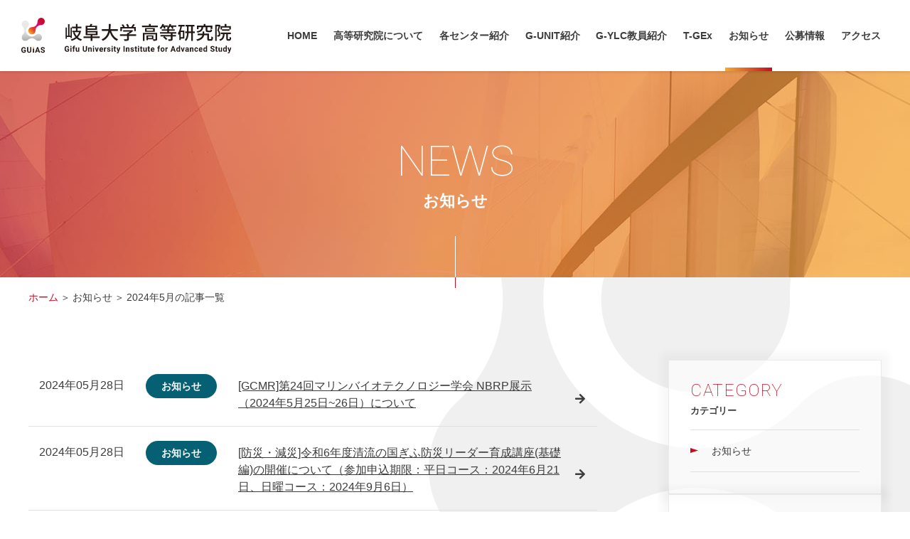

--- FILE ---
content_type: text/html; charset=UTF-8
request_url: https://guias.gifu-u.ac.jp/2024/05/
body_size: 27214
content:
<!DOCTYPE HTML>
<html dir="ltr" lang="ja">
<head prefix="og: http://ogp.me/ns# fb: http://ogp.me/ns/fb# article: http://ogp.me/ns/article#">
<!-- Global site tag (gtag.js) - Google Analytics -->
<script async src="https://www.googletagmanager.com/gtag/js?id=G-94BS9BG8BT"></script>
<script>
  window.dataLayer = window.dataLayer || [];
  function gtag(){dataLayer.push(arguments);}
  gtag('js', new Date());

  gtag('config', 'G-94BS9BG8BT');
</script>
<meta charset="UTF-8">
<meta name="viewport" content="width=device-width">
<meta name="format-detection" content="telephone=no">


	
<link rel="icon" type="image/x-icon" href="https://guias.gifu-u.ac.jp/wp/wp-content/themes/guias/img/favicon.ico">
<link rel="apple-touch-icon" sizes="180x180" href="https://guias.gifu-u.ac.jp/wp/wp-content/themes/guias/img/apple-touch-icon.png">

<link rel="preconnect" href="https://fonts.googleapis.com">
<link rel="preconnect" href="https://fonts.gstatic.com" crossorigin>
<link href="https://fonts.googleapis.com/css2?family=Roboto:wght@100;400;500;700&display=swap" rel="stylesheet"> 
<script src="https://kit.fontawesome.com/a81ae1b401.js" crossorigin="anonymous"></script>
<link href="https://unpkg.com/aos@2.3.1/dist/aos.css" rel="stylesheet">
<link rel="stylesheet" href="https://guias.gifu-u.ac.jp/wp/wp-content/themes/guias/common/css/style.css?1765179925">

<script src="https://ajax.googleapis.com/ajax/libs/jquery/3.2.1/jquery.min.js"></script>
	
	
<script src="https://guias.gifu-u.ac.jp/wp/wp-content/themes/guias/common/js/function.js"></script>
<meta name='robots' content='noindex, follow' />

	<!-- This site is optimized with the Yoast SEO plugin v26.7 - https://yoast.com/wordpress/plugins/seo/ -->
	<title>5月 2024 - 東海国立大学機構 岐阜大学 高等研究院</title>
	<meta property="og:locale" content="ja_JP" />
	<meta property="og:type" content="website" />
	<meta property="og:title" content="5月 2024 - 東海国立大学機構 岐阜大学 高等研究院" />
	<meta property="og:url" content="https://guias.gifu-u.ac.jp/2024/05/" />
	<meta property="og:site_name" content="東海国立大学機構 岐阜大学 高等研究院" />
	<meta property="og:image" content="https://guias.gifu-u.ac.jp/wp/wp-content/uploads/2022/03/ogp.png" />
	<meta property="og:image:width" content="1200" />
	<meta property="og:image:height" content="630" />
	<meta property="og:image:type" content="image/png" />
	<meta name="twitter:card" content="summary_large_image" />
	<script type="application/ld+json" class="yoast-schema-graph">{"@context":"https://schema.org","@graph":[{"@type":"CollectionPage","@id":"https://guias.gifu-u.ac.jp/2024/05/","url":"https://guias.gifu-u.ac.jp/2024/05/","name":"5月 2024 - 東海国立大学機構 岐阜大学 高等研究院","isPartOf":{"@id":"https://guias.gifu-u.ac.jp/#website"},"breadcrumb":{"@id":"https://guias.gifu-u.ac.jp/2024/05/#breadcrumb"},"inLanguage":"ja"},{"@type":"BreadcrumbList","@id":"https://guias.gifu-u.ac.jp/2024/05/#breadcrumb","itemListElement":[{"@type":"ListItem","position":1,"name":"ホーム","item":"https://guias.gifu-u.ac.jp/"},{"@type":"ListItem","position":2,"name":"アーカイブ: 5月 2024"}]},{"@type":"WebSite","@id":"https://guias.gifu-u.ac.jp/#website","url":"https://guias.gifu-u.ac.jp/","name":"東海国立大学機構 岐阜大学 高等研究院","description":"","publisher":{"@id":"https://guias.gifu-u.ac.jp/#organization"},"potentialAction":[{"@type":"SearchAction","target":{"@type":"EntryPoint","urlTemplate":"https://guias.gifu-u.ac.jp/?s={search_term_string}"},"query-input":{"@type":"PropertyValueSpecification","valueRequired":true,"valueName":"search_term_string"}}],"inLanguage":"ja"},{"@type":"Organization","@id":"https://guias.gifu-u.ac.jp/#organization","name":"岐阜大学高等研究院","url":"https://guias.gifu-u.ac.jp/","logo":{"@type":"ImageObject","inLanguage":"ja","@id":"https://guias.gifu-u.ac.jp/#/schema/logo/image/","url":"https://guias.gifu-u.ac.jp/wp/wp-content/uploads/2022/03/apple-touch-icon.png","contentUrl":"https://guias.gifu-u.ac.jp/wp/wp-content/uploads/2022/03/apple-touch-icon.png","width":180,"height":180,"caption":"岐阜大学高等研究院"},"image":{"@id":"https://guias.gifu-u.ac.jp/#/schema/logo/image/"}}]}</script>
	<!-- / Yoast SEO plugin. -->


<link rel='dns-prefetch' href='//use.fontawesome.com' />
<style id='wp-img-auto-sizes-contain-inline-css' type='text/css'>
img:is([sizes=auto i],[sizes^="auto," i]){contain-intrinsic-size:3000px 1500px}
/*# sourceURL=wp-img-auto-sizes-contain-inline-css */
</style>
<style id='classic-theme-styles-inline-css' type='text/css'>
/*! This file is auto-generated */
.wp-block-button__link{color:#fff;background-color:#32373c;border-radius:9999px;box-shadow:none;text-decoration:none;padding:calc(.667em + 2px) calc(1.333em + 2px);font-size:1.125em}.wp-block-file__button{background:#32373c;color:#fff;text-decoration:none}
/*# sourceURL=/wp-includes/css/classic-themes.min.css */
</style>
<style id='font-awesome-svg-styles-default-inline-css' type='text/css'>
.svg-inline--fa {
  display: inline-block;
  height: 1em;
  overflow: visible;
  vertical-align: -.125em;
}
/*# sourceURL=font-awesome-svg-styles-default-inline-css */
</style>
<link rel='stylesheet' id='font-awesome-svg-styles-css' href='https://guias.gifu-u.ac.jp/wp/wp-content/uploads/font-awesome/v5.15.4/css/svg-with-js.css' type='text/css' media='all' />
<style id='font-awesome-svg-styles-inline-css' type='text/css'>
   .wp-block-font-awesome-icon svg::before,
   .wp-rich-text-font-awesome-icon svg::before {content: unset;}
/*# sourceURL=font-awesome-svg-styles-inline-css */
</style>
<link rel='stylesheet' id='font-awesome-official-css' href='https://use.fontawesome.com/releases/v5.15.4/css/all.css' type='text/css' media='all' integrity="sha384-DyZ88mC6Up2uqS4h/KRgHuoeGwBcD4Ng9SiP4dIRy0EXTlnuz47vAwmeGwVChigm" crossorigin="anonymous" />
<link rel='stylesheet' id='font-awesome-official-v4shim-css' href='https://use.fontawesome.com/releases/v5.15.4/css/v4-shims.css' type='text/css' media='all' integrity="sha384-Vq76wejb3QJM4nDatBa5rUOve+9gkegsjCebvV/9fvXlGWo4HCMR4cJZjjcF6Viv" crossorigin="anonymous" />
<style id='font-awesome-official-v4shim-inline-css' type='text/css'>
@font-face {
font-family: "FontAwesome";
font-display: block;
src: url("https://use.fontawesome.com/releases/v5.15.4/webfonts/fa-brands-400.eot"),
		url("https://use.fontawesome.com/releases/v5.15.4/webfonts/fa-brands-400.eot?#iefix") format("embedded-opentype"),
		url("https://use.fontawesome.com/releases/v5.15.4/webfonts/fa-brands-400.woff2") format("woff2"),
		url("https://use.fontawesome.com/releases/v5.15.4/webfonts/fa-brands-400.woff") format("woff"),
		url("https://use.fontawesome.com/releases/v5.15.4/webfonts/fa-brands-400.ttf") format("truetype"),
		url("https://use.fontawesome.com/releases/v5.15.4/webfonts/fa-brands-400.svg#fontawesome") format("svg");
}

@font-face {
font-family: "FontAwesome";
font-display: block;
src: url("https://use.fontawesome.com/releases/v5.15.4/webfonts/fa-solid-900.eot"),
		url("https://use.fontawesome.com/releases/v5.15.4/webfonts/fa-solid-900.eot?#iefix") format("embedded-opentype"),
		url("https://use.fontawesome.com/releases/v5.15.4/webfonts/fa-solid-900.woff2") format("woff2"),
		url("https://use.fontawesome.com/releases/v5.15.4/webfonts/fa-solid-900.woff") format("woff"),
		url("https://use.fontawesome.com/releases/v5.15.4/webfonts/fa-solid-900.ttf") format("truetype"),
		url("https://use.fontawesome.com/releases/v5.15.4/webfonts/fa-solid-900.svg#fontawesome") format("svg");
}

@font-face {
font-family: "FontAwesome";
font-display: block;
src: url("https://use.fontawesome.com/releases/v5.15.4/webfonts/fa-regular-400.eot"),
		url("https://use.fontawesome.com/releases/v5.15.4/webfonts/fa-regular-400.eot?#iefix") format("embedded-opentype"),
		url("https://use.fontawesome.com/releases/v5.15.4/webfonts/fa-regular-400.woff2") format("woff2"),
		url("https://use.fontawesome.com/releases/v5.15.4/webfonts/fa-regular-400.woff") format("woff"),
		url("https://use.fontawesome.com/releases/v5.15.4/webfonts/fa-regular-400.ttf") format("truetype"),
		url("https://use.fontawesome.com/releases/v5.15.4/webfonts/fa-regular-400.svg#fontawesome") format("svg");
unicode-range: U+F004-F005,U+F007,U+F017,U+F022,U+F024,U+F02E,U+F03E,U+F044,U+F057-F059,U+F06E,U+F070,U+F075,U+F07B-F07C,U+F080,U+F086,U+F089,U+F094,U+F09D,U+F0A0,U+F0A4-F0A7,U+F0C5,U+F0C7-F0C8,U+F0E0,U+F0EB,U+F0F3,U+F0F8,U+F0FE,U+F111,U+F118-F11A,U+F11C,U+F133,U+F144,U+F146,U+F14A,U+F14D-F14E,U+F150-F152,U+F15B-F15C,U+F164-F165,U+F185-F186,U+F191-F192,U+F1AD,U+F1C1-F1C9,U+F1CD,U+F1D8,U+F1E3,U+F1EA,U+F1F6,U+F1F9,U+F20A,U+F247-F249,U+F24D,U+F254-F25B,U+F25D,U+F267,U+F271-F274,U+F279,U+F28B,U+F28D,U+F2B5-F2B6,U+F2B9,U+F2BB,U+F2BD,U+F2C1-F2C2,U+F2D0,U+F2D2,U+F2DC,U+F2ED,U+F328,U+F358-F35B,U+F3A5,U+F3D1,U+F410,U+F4AD;
}
/*# sourceURL=font-awesome-official-v4shim-inline-css */
</style>
</head>

<body class="page-contents">

<div id="wrapper">

<!--**********************************************************[[[header-start]]]-->
<header id="l-header" role="banner">
	
	<div class="headerLogo headerLogo--top"><a href="https://guias.gifu-u.ac.jp/"><img src="https://guias.gifu-u.ac.jp/wp/wp-content/themes/guias/img/logomark.svg" alt="岐阜大学高等研究院"></a></div>
	<div class="headerLogo headerLogo--main"><a href="https://guias.gifu-u.ac.jp/"><img src="https://guias.gifu-u.ac.jp/wp/wp-content/themes/guias/img/header_logo.svg" alt="岐阜大学高等研究院"></a></div>
		
	
	<!--[[ navi ]]----------------------------------------------->
	<nav id="l-navi" role="navigation" class="js-naviMenu">
		<div id="l-navi_inner">
			<div class="navi_logo"><img src="https://guias.gifu-u.ac.jp/wp/wp-content/themes/guias/img/header_logo.svg" alt=""></div>
			<div class="naviMenu">
				<ul>
					<li><a href="https://guias.gifu-u.ac.jp/">HOME</a></li>
					<li><a href="https://guias.gifu-u.ac.jp/about/">高等研究院について</a></li>
					<li><a href="https://guias.gifu-u.ac.jp/center/">各センター紹介</a></li>
					<li><a href="https://guias.gifu-u.ac.jp/about-g/">G-UNIT紹介</a></li>
						
					<li><a href="https://guias.gifu-u.ac.jp/teacher/">G-YLC教員紹介</a></li>
					<li><a href="https://guias.gifu-u.ac.jp/t-gex/">T-GEx</a></li>
					<li><a href="https://guias.gifu-u.ac.jp/newsall/" class="is-current">お知らせ</a></li>
					<li><a href="https://guias.gifu-u.ac.jp/public/">公募情報</a></li>
					<li><a href="https://guias.gifu-u.ac.jp/access/">アクセス</a></li>
				</ul>
			</div>
		</div>

	</nav>
	
	<div class="navi_btn js-naviBtn">
    <button type="button">
			<p><span><span class="screen-reader-text">メニューボタン</span></span></p>
    </button>
	</div>

</header>
<!--**********************************************************[[[header-end]]]-->

<!--**********************************************************[[[contents-start]]]-->
<main id="l-main" role="main" class="js-fadein">



	
	<div class="p-pageHeading newsHeading">
		<h1 class="p-pageHeading_main">お知らせ</h1>
		<p class="p-pageHeading_sub">News</p>
	</div>
	
	<div id="pan" class="base">
		<ul itemscope itemtype="https://schema.org/BreadcrumbList">
			<li itemprop="itemListElement" itemscope itemtype="https://schema.org/ListItem"><a itemprop="item" href="https://guias.gifu-u.ac.jp/"><span itemprop="name">ホーム</span></a><meta itemprop="position" content="1"></li>
			<li itemprop="itemListElement" itemscope itemtype="https://schema.org/ListItem"><a itemprop="item" href="https://guias.gifu-u.ac.jp/news/"><span itemprop="name">お知らせ</span></a><meta itemprop="position" content="2"></li>
			<li itemprop="itemListElement" itemscope itemtype="https://schema.org/ListItem"><span itemprop="name">2024年5月の記事一覧</span><meta itemprop="position" content="3"></li>
		</ul>
	</div>

	
<!--**********************************************************[[[contents-start]]]-->
	<div id="l-contents" class="space--contents">
		
		<div class="base columnLayout">
			
			<!--+++++++++++++++++++++++++ main ++++-->	
			<div class="columnLayout--main">

								<ul class="newsList">
								
					<li class="newsListItem">
						<a href="https://guias.gifu-u.ac.jp/news/20240528_933/">
							<p class="newsListItem_date"><time datetime="2024-05-28">2024年05月28日</time></p>
							<p class="newsListItem_category" style="background:#056074;"><span>お知らせ</p>							<h3 class="newsListItem_title"><span>[GCMR]第24回マリンバイオテクノロジー学会 NBRP展示（2024年5月25日~26日）について</span></h3>
						</a>
					</li>

								
					<li class="newsListItem">
						<a href="https://guias.gifu-u.ac.jp/news/20240528_931/">
							<p class="newsListItem_date"><time datetime="2024-05-28">2024年05月28日</time></p>
							<p class="newsListItem_category" style="background:#056074;"><span>お知らせ</p>							<h3 class="newsListItem_title"><span>[防災・減災]令和6年度清流の国ぎふ防災リーダー育成講座(基礎編)の開催について（参加申込期限：平日コース：2024年6月21日、日曜コース：2024年9月6日）</span></h3>
						</a>
					</li>

								
					<li class="newsListItem">
						<a href="https://guias.gifu-u.ac.jp/news/20240528_927/">
							<p class="newsListItem_date"><time datetime="2024-05-28">2024年05月28日</time></p>
							<p class="newsListItem_category" style="background:#056074;"><span>お知らせ</p>							<h3 class="newsListItem_title"><span>[iGCORE] iGCOREセミナーの開催(2024/6/3 16:00～)について</span></h3>
						</a>
					</li>

								
					<li class="newsListItem">
						<a href="https://guias.gifu-u.ac.jp/news/20240515_923/">
							<p class="newsListItem_date"><time datetime="2024-05-15">2024年05月15日</time></p>
							<p class="newsListItem_category" style="background:#056074;"><span>お知らせ</p>							<h3 class="newsListItem_title"><span>[iGCORE] Glyco-core Symposium 2024の開催(2024/7/16 17:00～)について</span></h3>
						</a>
					</li>

								
					<li class="newsListItem">
						<a href="https://guias.gifu-u.ac.jp/news/20240514_917/">
							<p class="newsListItem_date"><time datetime="2024-05-14">2024年05月14日</time></p>
							<p class="newsListItem_category" style="background:#056074;"><span>お知らせ</p>							<h3 class="newsListItem_title"><span>[東海機構]第2回カーボンニュートラル共創シンポジウム開催（2024年7月9日）について</span></h3>
						</a>
					</li>

								
					<li class="newsListItem">
						<a href="https://guias.gifu-u.ac.jp/news/20240509_915/">
							<p class="newsListItem_date"><time datetime="2024-05-9">2024年05月9日</time></p>
							<p class="newsListItem_category" style="background:#056074;"><span>お知らせ</p>							<h3 class="newsListItem_title"><span>[GCMR]微生物遺伝資源保存センターHPのリニューアルについて</span></h3>
						</a>
					</li>

								
					<li class="newsListItem">
						<a href="https://guias.gifu-u.ac.jp/news/20240501_911/">
							<p class="newsListItem_date"><time datetime="2024-05-1">2024年05月1日</time></p>
							<p class="newsListItem_category" style="background:#056074;"><span>お知らせ</p>							<h3 class="newsListItem_title"><span>[研究基盤]トレンドセミナー（ゲノム研究分野）(2024年5月15日開催）について</span></h3>
						</a>
					</li>

								
					<li class="newsListItem">
						<a href="https://guias.gifu-u.ac.jp/news/20240501_909/">
							<p class="newsListItem_date"><time datetime="2024-05-1">2024年05月1日</time></p>
							<p class="newsListItem_category" style="background:#056074;"><span>お知らせ</p>							<h3 class="newsListItem_title"><span>[環境社会共生体]環境社会共生体研究センターHPのリニューアルについて</span></h3>
						</a>
					</li>

								
					<li class="newsListItem">
						<a href="https://guias.gifu-u.ac.jp/news/20240501_904/">
							<p class="newsListItem_date"><time datetime="2024-05-1">2024年05月1日</time></p>
							<p class="newsListItem_category" style="background:#056074;"><span>お知らせ</p>							<h3 class="newsListItem_title"><span>[防災・減災]第107回げんさい楽座開催について（2024年5月25日）</span></h3>
						</a>
					</li>

								
					<li class="newsListItem">
						<a href="https://guias.gifu-u.ac.jp/news/20240501_899/">
							<p class="newsListItem_date"><time datetime="2024-05-1">2024年05月1日</time></p>
							<p class="newsListItem_category" style="background:#056074;"><span>お知らせ</p>							<h3 class="newsListItem_title"><span>[COMIT]第10回東海創薬・医療機器開発フォーラムの開催(2024年5月16日)について</span></h3>
						</a>
					</li>

				 
				</ul>
				 


			
				
	<nav class="navigation pagination" aria-label="投稿のページ送り">
		<h2 class="screen-reader-text">投稿のページ送り</h2>
		<div class="nav-links"><ul class='page-numbers'>
	<li><span aria-current="page" class="page-numbers current">1</span></li>
	<li><a class="page-numbers" href="https://guias.gifu-u.ac.jp/2024/05/page/2/">2</a></li>
	<li><a class="next page-numbers" href="https://guias.gifu-u.ac.jp/2024/05/page/2/">次へ</a></li>
</ul>
</div>
	</nav>


			</div>	


			

			<!--+++++++++++++++++++++++++ side ++++-->	
			<aside class="columnLayout--side">
				<div class="sideBox">
					<div class="sideHeading">
						<p class="sideHeading_sub">Category</p>
						<p class="sideHeading_main">カテゴリー</p>
					</div>
					
					<div class="sideList">
						<ul>
        				<li class="cat-item cat-item-1"><a href="https://guias.gifu-u.ac.jp/news/">お知らせ</a>
</li>
						</ul>
					</div>
				</div>
				
				
				<div class="sideBox">
					<div class="sideHeading">
						<p class="sideHeading_sub">Archive</p>
						<p class="sideHeading_main">月別アーカイブ</p>
					</div>
					
					<div class="sideList">
					<ul>
					
		
					
												<li><a href="https://guias.gifu-u.ac.jp/2026">2026年</a>
							<ul>
																<li>
								<a href="https://guias.gifu-u.ac.jp/2026/01">
								1月
								</a>
								</li>
														</ul>
						</li>
													<li><a href="https://guias.gifu-u.ac.jp/2025">2025年</a>
							<ul>
																<li>
								<a href="https://guias.gifu-u.ac.jp/2025/12">
								12月
								</a>
								</li>
															<li>
								<a href="https://guias.gifu-u.ac.jp/2025/11">
								11月
								</a>
								</li>
															<li>
								<a href="https://guias.gifu-u.ac.jp/2025/10">
								10月
								</a>
								</li>
															<li>
								<a href="https://guias.gifu-u.ac.jp/2025/09">
								9月
								</a>
								</li>
															<li>
								<a href="https://guias.gifu-u.ac.jp/2025/08">
								8月
								</a>
								</li>
															<li>
								<a href="https://guias.gifu-u.ac.jp/2025/07">
								7月
								</a>
								</li>
															<li>
								<a href="https://guias.gifu-u.ac.jp/2025/06">
								6月
								</a>
								</li>
															<li>
								<a href="https://guias.gifu-u.ac.jp/2025/05">
								5月
								</a>
								</li>
															<li>
								<a href="https://guias.gifu-u.ac.jp/2025/04">
								4月
								</a>
								</li>
															<li>
								<a href="https://guias.gifu-u.ac.jp/2025/03">
								3月
								</a>
								</li>
															<li>
								<a href="https://guias.gifu-u.ac.jp/2025/02">
								2月
								</a>
								</li>
															<li>
								<a href="https://guias.gifu-u.ac.jp/2025/01">
								1月
								</a>
								</li>
														</ul>
						</li>
													<li><a href="https://guias.gifu-u.ac.jp/2024">2024年</a>
							<ul>
																<li>
								<a href="https://guias.gifu-u.ac.jp/2024/12">
								12月
								</a>
								</li>
															<li>
								<a href="https://guias.gifu-u.ac.jp/2024/11">
								11月
								</a>
								</li>
															<li>
								<a href="https://guias.gifu-u.ac.jp/2024/10">
								10月
								</a>
								</li>
															<li>
								<a href="https://guias.gifu-u.ac.jp/2024/09">
								9月
								</a>
								</li>
															<li>
								<a href="https://guias.gifu-u.ac.jp/2024/08">
								8月
								</a>
								</li>
															<li>
								<a href="https://guias.gifu-u.ac.jp/2024/07">
								7月
								</a>
								</li>
															<li>
								<a href="https://guias.gifu-u.ac.jp/2024/06">
								6月
								</a>
								</li>
															<li>
								<a href="https://guias.gifu-u.ac.jp/2024/05">
								5月
								</a>
								</li>
															<li>
								<a href="https://guias.gifu-u.ac.jp/2024/04">
								4月
								</a>
								</li>
															<li>
								<a href="https://guias.gifu-u.ac.jp/2024/03">
								3月
								</a>
								</li>
															<li>
								<a href="https://guias.gifu-u.ac.jp/2024/02">
								2月
								</a>
								</li>
															<li>
								<a href="https://guias.gifu-u.ac.jp/2024/01">
								1月
								</a>
								</li>
														</ul>
						</li>
													<li><a href="https://guias.gifu-u.ac.jp/2023">2023年</a>
							<ul>
																<li>
								<a href="https://guias.gifu-u.ac.jp/2023/12">
								12月
								</a>
								</li>
															<li>
								<a href="https://guias.gifu-u.ac.jp/2023/11">
								11月
								</a>
								</li>
															<li>
								<a href="https://guias.gifu-u.ac.jp/2023/10">
								10月
								</a>
								</li>
															<li>
								<a href="https://guias.gifu-u.ac.jp/2023/09">
								9月
								</a>
								</li>
															<li>
								<a href="https://guias.gifu-u.ac.jp/2023/08">
								8月
								</a>
								</li>
															<li>
								<a href="https://guias.gifu-u.ac.jp/2023/07">
								7月
								</a>
								</li>
															<li>
								<a href="https://guias.gifu-u.ac.jp/2023/06">
								6月
								</a>
								</li>
															<li>
								<a href="https://guias.gifu-u.ac.jp/2023/05">
								5月
								</a>
								</li>
															<li>
								<a href="https://guias.gifu-u.ac.jp/2023/04">
								4月
								</a>
								</li>
															<li>
								<a href="https://guias.gifu-u.ac.jp/2023/03">
								3月
								</a>
								</li>
															<li>
								<a href="https://guias.gifu-u.ac.jp/2023/02">
								2月
								</a>
								</li>
															<li>
								<a href="https://guias.gifu-u.ac.jp/2023/01">
								1月
								</a>
								</li>
														</ul>
						</li>
													<li><a href="https://guias.gifu-u.ac.jp/2022">2022年</a>
							<ul>
																<li>
								<a href="https://guias.gifu-u.ac.jp/2022/12">
								12月
								</a>
								</li>
															<li>
								<a href="https://guias.gifu-u.ac.jp/2022/11">
								11月
								</a>
								</li>
															<li>
								<a href="https://guias.gifu-u.ac.jp/2022/10">
								10月
								</a>
								</li>
															<li>
								<a href="https://guias.gifu-u.ac.jp/2022/09">
								9月
								</a>
								</li>
															<li>
								<a href="https://guias.gifu-u.ac.jp/2022/08">
								8月
								</a>
								</li>
															<li>
								<a href="https://guias.gifu-u.ac.jp/2022/07">
								7月
								</a>
								</li>
															<li>
								<a href="https://guias.gifu-u.ac.jp/2022/06">
								6月
								</a>
								</li>
															<li>
								<a href="https://guias.gifu-u.ac.jp/2022/05">
								5月
								</a>
								</li>
															<li>
								<a href="https://guias.gifu-u.ac.jp/2022/03">
								3月
								</a>
								</li>
														</ul>
							</li>
						</ul>





					</div>

					
				</div>
				
				
			</aside>	
						
			
			
		</div>
	
	
	</div>
<!--**********************************************************[[[contents-end]]-->



	
</main>
<!--**********************************************************[[[contents-end]]

<!--**********************************************************[[[footer-start]]]-->
<div class="footerLinkWrap">
	<div class="base space--small">
		<ul class="footerLink">
			<li><a href="https://www.orchid.gifu-u.ac.jp/" target="_blank"><img src="https://guias.gifu-u.ac.jp/wp/wp-content/themes/guias/img/bnr_sangaku.jpg" alt="岐阜大学 学術研究・産学官連携推進本部" width="220" height="80"></a></li>
			<li><a href="https://kyoyo.orchid.gifu-u.ac.jp/" target="_blank"><img src="https://guias.gifu-u.ac.jp/wp/wp-content/themes/guias/img/bnr_kikikensaku.jpg" alt="外部向け機器共同利用・受託解析サービス" width="220" height="80"></a></li>
			<li><a href="https://www.thers.ac.jp/" target="_blank"><img src="https://guias.gifu-u.ac.jp/wp/wp-content/themes/guias/img/bnr_thers.png" alt="東海国立大学機構" width="220" height="80"></a></li>
			<li><a href="https://www.gifu-u.ac.jp/" target="_blank"><img src="https://guias.gifu-u.ac.jp/wp/wp-content/themes/guias/img/bnr_gifu-u.png" alt="岐阜大学" width="220" height="80"></a></li>
		</ul>
	</div>
</div>
	
	
	
<footer id="l-footer" role="footer">
	<div class="base">
		
		<div class="footerLogo"><a href="https://guias.gifu-u.ac.jp/"><img src="https://guias.gifu-u.ac.jp/wp/wp-content/themes/guias/img/foote_logo.png" alt="GUiAS"></a></div>
		<div class="footerAddress txtbox">
			<p><strong>国立大学法人東海国立大学機構 岐阜大学</strong></p>
			<p>〒501-1193　岐阜市柳戸1-1</p>
			<p>TEL（058）230-1111（代表）</p>
			<p><span class="maillink"></span></p>
		</div>
	</div>



<p class="copyright"><small>&copy; Gifu University Institute for Advanced Study</small></p>
</footer>
<!--**********************************************************[[[footer-end]]]-->

</div>

  
<script src="https://unpkg.com/aos@2.3.1/dist/aos.js"></script>
<script>
    AOS.init({
      duration: 900,
      once: true
    });
</script>

<script type="speculationrules">
{"prefetch":[{"source":"document","where":{"and":[{"href_matches":"/*"},{"not":{"href_matches":["/wp/wp-*.php","/wp/wp-admin/*","/wp/wp-content/uploads/*","/wp/wp-content/*","/wp/wp-content/plugins/*","/wp/wp-content/themes/guias/*","/*\\?(.+)"]}},{"not":{"selector_matches":"a[rel~=\"nofollow\"]"}},{"not":{"selector_matches":".no-prefetch, .no-prefetch a"}}]},"eagerness":"conservative"}]}
</script>
</body>
</html>




--- FILE ---
content_type: text/css
request_url: https://guias.gifu-u.ac.jp/wp/wp-content/themes/guias/common/css/style.css?1765179925
body_size: 112047
content:
@charset "UTF-8";
/* Scss Document */
/* =============================================================
reset.scss
============================================================== */
* {
  box-sizing: border-box;
}

/* webkit specific styles */
input[type=color]::-webkit-color-swatch {
  border: none;
}

input[type=color]::-webkit-color-swatch-wrapper {
  padding: 0;
}

/* 
html5doctor.com Reset Stylesheet
v1.6.1
Last Updated: 2010-09-17
Author: Richard Clark - http://richclarkdesign.com 
Twitter: @rich_clark
*/
html, body, div, span, object, iframe,
h1, h2, h3, h4, h5, h6, p, blockquote, pre,
abbr, address, cite, code,
del, dfn, em, img, ins, kbd, q, samp,
small, strong, sub, sup, var,
b, i,
dl, dt, dd, ol, ul, li,
fieldset, form, label, legend,
table, caption, tbody, tfoot, thead, tr, th, td,
article, aside, canvas, details, figcaption, figure,
footer, header, hgroup, menu, nav, section, summary,
time, mark, audio, video {
  margin: 0;
  padding: 0;
  border: 0;
  outline: 0;
  font-size: 100%;
  /*vertical-align:baseline;
  background:transparent;
  font-weight:inherit;*/
}

body {
  line-height: 1;
  -webkit-text-size-adjust: 100%;
}

article, aside, details, figcaption, figure,
footer, header, hgroup, menu, nav, section {
  display: block;
}

nav ul {
  list-style: none;
}

blockquote, q {
  quotes: none;
}

blockquote:before, blockquote:after,
q:before, q:after {
  content: "";
  content: none;
}

a {
  margin: 0;
  padding: 0;
  font-size: 100%;
  vertical-align: baseline;
  background: transparent;
}

/* change colours to suit your needs */
ins {
  background-color: #ff9;
  color: #000;
  text-decoration: none;
}

/* change colours to suit your needs */
mark {
  background-color: #ff9;
  color: #000;
  font-style: italic;
  font-weight: bold;
}

del {
  text-decoration: line-through;
}

abbr[title], dfn[title] {
  border-bottom: 1px dotted;
  cursor: help;
}

table {
  border-collapse: collapse;
  border-spacing: 0;
}

/* change border colour to suit your needs */
hr {
  display: block;
  height: 1px;
  border: 0;
  border-top: 1px solid #cccccc;
  margin: 1em 0;
  padding: 0;
}

input, select {
  vertical-align: middle;
}

input:focus {
  outline: none;
}

ul, ol {
  list-style-type: none;
}

/*
YUI 3.17.2 (build 9c3c78e)
Copyright 2014 Yahoo! Inc. All rights reserved.
Licensed under the BSD License.
http://yuilibrary.com/license/
*/
body {
  font: 13px/1.231 arial, helvetica, clean, sans-serif;
  *font-size: small;
  *font: x-small;
}

/*
select,input,button,textarea{font:99% arial,helvetica,clean,sans-serif}
table{font-size:inherit;font:100%}
pre,code,kbd,samp,tt{font-family:monospace;*font-size:108%;line-height:100%}#yui3-css-stamp.cssfonts{display:none}
*/
img {
  vertical-align: bottom;
  max-width: 100%;
  height: auto;
  margin: 0;
  padding: 0;
}

svg {
  fill: #000;
  max-width: 100%;
}

/* =============================================================
base.scss
============================================================== */
body {
  line-height: 1;
  font-family: "Helvetica Neue", Arial, "Hiragino Kaku Gothic ProN", "Hiragino Sans", YuGothic, "Yu Gothic", Meiryo, sans-serif;
  font-weight: 500;
  color: #3c3c3c;
  padding-top: 60px;
}
@media screen and (min-width: 960px) {
  body {
    padding-top: 100px;
  }
}

body.page-front #wrapper {
  background: url("../../img/bg_line.png") repeat center top;
}

a {
  outline: none;
  color: inherit;
  text-decoration: none;
}

.mincho {
  font-family: "游明朝", YuMincho, "ヒラギノ明朝 ProN W3", "Hiragino Mincho ProN", "HG明朝E";
}

.gothic {
  font-family: Verdana, "游ゴシック", YuGothic, "ヒラギノ角ゴ ProN W3", "Hiragino Kaku Gothic ProN", "メイリオ", Meiryo, "ＭＳ Ｐゴシック", sans-serif;
}

/*=============================================================
   parts/base.scss
==============================================================*/
/* base style
---------------------------------------------*/
.base--ss, .base--small, .base, .base--wide, .base--full {
  width: 100%;
  padding-left: 20px;
  padding-right: 20px;
  box-sizing: border-box;
  margin: 0px auto;
}

@media screen and (min-width: 560px) {
  .base--full {
    padding-left: 40px;
    padding-right: 40px;
  }
}
@media screen and (min-width: 960px) {
  .base--full {
    padding-left: 5vw;
    padding-right: 5vw;
  }
}

.base--wide {
  max-width: 1400px;
}
@media screen and (min-width: 560px) {
  .base--wide {
    max-width: 1480px;
    padding-left: 40px;
    padding-right: 40px;
  }
}

.base {
  max-width: 1200px;
}
@media screen and (min-width: 560px) {
  .base {
    max-width: 1280px;
    padding-left: 40px;
    padding-right: 40px;
  }
}
.base--wide .base {
  padding-left: 0px;
  padding-right: 0px;
}
@media screen and (min-width: 560px) {
  .base--wide .base {
    max-width: 1200px;
  }
}

.base--small {
  max-width: 1000px;
}
@media screen and (min-width: 560px) {
  .base--small {
    max-width: 1080px;
    padding-left: 40px;
    padding-right: 40px;
  }
}
.base--wide .base--small, .base .base--small {
  padding-left: 0px;
  padding-right: 0px;
}
@media screen and (min-width: 560px) {
  .base--wide .base--small, .base .base--small {
    max-width: 1000px;
  }
}

.base--ss {
  max-width: 900px;
}
@media screen and (min-width: 560px) {
  .base--ss {
    max-width: 980px;
    padding-left: 40px;
    padding-right: 40px;
  }
}
.base--wide .base--ss, .base .base--ss, .base--small .base--ss {
  padding-left: 0px;
  padding-right: 0px;
}
@media screen and (min-width: 560px) {
  .base--wide .base--ss, .base .base--ss, .base--small .base--ss {
    max-width: 900px;
  }
}

/*=============================================================
  space.scss
==============================================================*/
.space--large {
  padding-top: 60px;
  padding-bottom: 60px;
}
@media screen and (min-width: 560px) {
  .space--large {
    padding-top: 80px;
    padding-bottom: 80px;
  }
}
@media screen and (min-width: 960px) {
  .space--large {
    padding-top: 120px;
    padding-bottom: 120px;
  }
}
.space--large.last_section {
  padding-bottom: calc(120px / 2 + 15vw);
}
@media screen and (min-width: 560px) {
  .space--large.last_section {
    padding-bottom: calc(120px - 40px + 15vw);
  }
}
@media screen and (min-width: 960px) {
  .space--large.last_section {
    padding-bottom: calc(120px + 130px);
  }
}

.space--medium {
  padding-top: 40px;
  padding-bottom: 40px;
}
@media screen and (min-width: 560px) {
  .space--medium {
    padding-top: 55px;
    padding-bottom: 55px;
  }
}
@media screen and (min-width: 960px) {
  .space--medium {
    padding-top: 80px;
    padding-bottom: 80px;
  }
}
.space--medium.last_section {
  padding-bottom: calc(80px / 2 + 15vw);
}
@media screen and (min-width: 560px) {
  .space--medium.last_section {
    padding-bottom: calc(80px - 40px + 15vw);
  }
}
@media screen and (min-width: 960px) {
  .space--medium.last_section {
    padding-bottom: calc(80px + 130px);
  }
}

.space--small {
  padding-top: 25px;
  padding-bottom: 25px;
}
@media screen and (min-width: 560px) {
  .space--small {
    padding-top: 35px;
    padding-bottom: 35px;
  }
}
@media screen and (min-width: 960px) {
  .space--small {
    padding-top: 50px;
    padding-bottom: 50px;
  }
}
.space--small.last_section {
  padding-bottom: calc(50px / 2 + 15vw);
}
@media screen and (min-width: 560px) {
  .space--small.last_section {
    padding-bottom: calc(50px - 40px + 15vw);
  }
}
@media screen and (min-width: 960px) {
  .space--small.last_section {
    padding-bottom: calc(50px + 130px);
  }
}

.space--contents {
  padding-bottom: 60px;
  padding-top: 60px;
}
@media screen and (min-width: 560px) {
  .space--contents {
    padding-bottom: 80px;
    padding-top: 80px;
  }
}
@media screen and (min-width: 960px) {
  .space--contents {
    padding-bottom: 120px;
    padding-top: 120px;
  }
}

.space--topNone {
  padding-top: 0;
}

/*=============================================================
  sectionbox.scss
==============================================================*/
.sectionbox {
  margin-top: 80px;
}
@media screen and (min-width: 560px) {
  .sectionbox {
    margin-top: 100px;
  }
}
@media screen and (min-width: 960px) {
  .sectionbox {
    margin-top: 120px;
  }
}
.sectionbox--small {
  margin-top: 40px;
}
@media screen and (min-width: 560px) {
  .sectionbox--small {
    margin-top: 50px;
  }
}
@media screen and (min-width: 960px) {
  .sectionbox--small {
    margin-top: 60px;
  }
}

/*=============================================================
  background.scss
==============================================================*/
.contents_bg {
  background: #fdf1ec;
}

/*=============================================================
  columnLayout.scss
==============================================================*/
.columnLayout {
  display: flex;
  flex-direction: column;
  row-gap: 40px;
}
@media screen and (min-width: 768px) {
  .columnLayout {
    flex-direction: row;
    justify-content: space-between;
  }
}
.columnLayout--main {
  width: 100%;
}
@media screen and (min-width: 768px) {
  .columnLayout--main {
    width: 65%;
  }
}
@media screen and (min-width: 960px) {
  .columnLayout--main {
    width: 70%;
    max-width: 800px;
  }
}
.columnLayout--side {
  width: 100%;
  display: flex;
  flex-direction: column;
  row-gap: 20px;
}
@media screen and (min-width: 560px) {
  .columnLayout--side {
    flex-direction: row;
    justify-content: space-between;
  }
}
@media screen and (min-width: 768px) {
  .columnLayout--side {
    width: 30%;
    flex-direction: column;
    justify-content: flex-start;
    row-gap: 40px;
  }
}
@media screen and (min-width: 960px) {
  .columnLayout--side {
    width: 25%;
    max-width: 300px;
  }
}

/*=============================================================
  txt.scss
==============================================================*/
/* text style
---------------------------------------------*/
.txtbox p,
.txt {
  font-size: 0.8125rem;
  line-height: 1.8;
}
@media screen and (min-width: 560px) {
  .txtbox p,
  .txt {
    font-size: 0.875rem;
  }
}
@media screen and (min-width: 960px) {
  .txtbox p,
  .txt {
    font-size: 0.9375rem;
    line-height: 1.8;
  }
}
.txtbox p sup,
.txt sup {
  font-size: 88%;
  padding: 0 2px;
}

.txtbox p + p,
.txt + .txt {
  margin-top: 15px;
}
@media screen and (min-width: 560px) {
  .txtbox p + p,
  .txt + .txt {
    margin-top: 20px;
  }
}

.txt--small {
  font-size: 0.6875rem;
  line-height: 1.6;
}
@media screen and (min-width: 560px) {
  .txt--small {
    font-size: 0.75rem;
    line-height: 1.7;
  }
}
@media screen and (min-width: 960px) {
  .txt--small {
    font-size: 0.8125rem;
    line-height: 1.8;
  }
}
.txt--small + .txt, .txt + .txt--small {
  margin-top: 15px;
}
@media screen and (min-width: 560px) {
  .txt--small + .txt, .txt + .txt--small {
    margin-top: 20px;
  }
}

.c-underline {
  display: inline-block;
  padding: 0 2px 2px 2px;
  background: linear-gradient(transparent 60%, rgba(255, 255, 255, 0.6) 60%);
}

.c-txtCenter {
  text-align: left;
}
@media screen and (min-width: 560px) {
  .c-txtCenter {
    text-align: center;
  }
}

/*=============================================================
  title.scss
==============================================================*/
.c-heading01 {
  text-align: center;
  font-size: 1.5rem;
  padding-bottom: 20px;
  margin-bottom: 40px;
  position: relative;
}
@media screen and (min-width: 560px) {
  .c-heading01 {
    font-size: 1.75rem;
    padding-bottom: 30px;
    margin-bottom: 60px;
  }
}
@media screen and (min-width: 960px) {
  .c-heading01 {
    font-size: 2rem;
    padding-bottom: 45px;
    margin-bottom: 80px;
  }
}
.c-heading01::before {
  content: "";
  width: 70px;
  height: 2px;
  background: #c30d23;
  position: absolute;
  bottom: 0;
  left: 50%;
  transform: translateX(-50%);
}

/*=============================================================
navigation
/*==============================================================*/
.navi_btn {
  display: block;
  width: 60px;
  height: 60px;
  margin-left: auto;
  z-index: 999;
}
@media screen and (min-width: 960px) {
  .navi_btn {
    width: 100px;
    height: 100px;
  }
}
@media screen and (min-width: 1200px) {
  .navi_btn {
    display: none;
  }
}
.navi_btn button {
  border: none;
  width: 100%;
  height: 100%;
  background: none;
  position: relative;
  transition: 0.4s all;
  outline: none;
  padding: 17px;
  cursor: pointer;
}
@media screen and (min-width: 960px) {
  .navi_btn button {
    padding: 34px;
  }
}
.navi_btn button p {
  width: 100%;
  height: 100%;
  position: relative;
}
.navi_btn button p::after {
  content: "";
  display: block;
  width: 100%;
  height: 3px;
  background: linear-gradient(to right, #f6a92b 0%, #c30d23 100%);
  position: absolute;
  left: 0;
  top: 50%;
  margin-top: -1px;
  transition: 0.3s all;
}
.navi_btn button span::before, .navi_btn button span::after {
  content: "";
  display: block;
  width: 100%;
  position: absolute;
  left: 0;
  transition: 0.3s all;
  height: 3px;
  background: linear-gradient(to right, #f6a92b 0%, #c30d23 100%);
}
.navi_btn button span::before {
  top: 0;
}
.navi_btn button span::after {
  bottom: 0;
}
.navi_btn button span.screen-reader-text {
  clip: rect(1px, 1px, 1px, 1px);
  position: absolute !important;
  height: 1px;
  width: 1px;
  overflow: hidden;
}
.is-menuopen .navi_btn button p::after {
  opacity: 0;
}
.is-menuopen .navi_btn button span::before {
  -webkit-transform: translateY(12px) rotate(-45deg);
  transform: translateY(12px) rotate(-45deg);
}
@media screen and (min-width: 960px) {
  .is-menuopen .navi_btn button span::before {
    -webkit-transform: translateY(15px) rotate(-45deg);
    transform: translateY(15px) rotate(-45deg);
  }
}
.is-menuopen .navi_btn button span::after {
  -webkit-transform: translateY(-12px) rotate(45deg);
  transform: translateY(-12px) rotate(45deg);
}
@media screen and (min-width: 960px) {
  .is-menuopen .navi_btn button span::after {
    -webkit-transform: translateY(-15px) rotate(45deg);
    transform: translateY(-15px) rotate(45deg);
  }
}

/*=============================================================
  breadcrumb.css
==============================================================*/
#pan {
  display: none;
}
@media screen and (min-width: 960px) {
  #pan {
    display: block;
    margin-bottom: -60px;
    position: relative;
    z-index: 20;
  }
}
#pan ul {
  padding-top: 20px;
  padding-bottom: 20px;
  display: flex;
  font-size: 0.875rem;
  color: #3c3c3c;
  line-height: 1.2;
}
#pan ul li + li {
  padding-left: 20px;
  position: relative;
}
#pan ul li + li::before {
  content: "＞";
  position: absolute;
  left: 0;
  top: 0;
  width: 20px;
  text-align: center;
}
#pan ul li:first-of-type a {
  color: #c30d23;
}
#pan ul li:last-of-type {
  flex: 1;
}
#pan ul a {
  color: #3c3c3c;
  display: inline-block;
}
#pan ul a:hover {
  text-decoration: underline;
}

/*=============================================================
  button.scss
==============================================================*/
.c-btn01 a {
  display: block;
  background: linear-gradient(to right, #000 50%, #f6a92b 50%, #c30d23 100%);
  background-size: 200%;
  background-position: right center;
  padding: 25px 30px;
  border-radius: 10px;
  max-width: 360px;
  text-align: center;
  color: #fff;
  font-size: 1rem;
  font-family: "Roboto";
  font-weight: 700;
  text-transform: uppercase;
  position: relative;
  letter-spacing: 0.1rem;
  transition: all 0.5s;
}
@media screen and (min-width: 560px) {
  .c-btn01 a {
    font-size: 1.0625rem;
    padding: 30px 40px;
  }
}
@media screen and (min-width: 960px) {
  .c-btn01 a {
    font-size: 1.125rem;
    padding: 30px 50px;
  }
}
.c-btn01 a::before, .c-btn01 a::after {
  content: "";
  width: 30px;
  height: 30px;
  position: absolute;
  top: 50%;
  right: 10px;
  transform: translateY(-50%);
  display: block;
  transition: all 0.5s;
}
@media screen and (min-width: 560px) {
  .c-btn01 a::before, .c-btn01 a::after {
    width: 35px;
    height: 35px;
  }
}
@media screen and (min-width: 960px) {
  .c-btn01 a::before, .c-btn01 a::after {
    width: 45px;
    height: 45px;
  }
}
.c-btn01 a::before {
  background: rgba(255, 255, 255, 0.2);
  border-radius: 50%;
}
.c-btn01 a::after {
  font-family: "Font Awesome 5 Free";
  content: "\f061";
  font-weight: 900;
  color: #fff;
  display: flex;
  justify-content: center;
  align-items: center;
  font-size: 0.875rem;
}
@media screen and (min-width: 560px) {
  .c-btn01 a::after {
    font-size: 0.9375rem;
  }
}
@media screen and (min-width: 960px) {
  .c-btn01 a::after {
    font-size: 1rem;
  }
}
@media screen and (min-width: 960px) {
  .c-btn01 a:hover {
    background-position: left center;
  }
  .c-btn01 a:hover::before {
    background: #c30d23;
  }
}
.c-btn01--center a {
  margin: 0 auto;
}
.c-btn01--small {
  padding: 20px 25px;
  max-width: 360px;
  font-size: 0.875rem;
}
@media screen and (min-width: 560px) {
  .c-btn01--small {
    font-size: 0.9375rem;
    padding: 20px 30px;
  }
}
@media screen and (min-width: 960px) {
  .c-btn01--small {
    font-size: 1rem;
    padding: 25px 40px;
  }
}
.c-btn01--small::before, .c-btn01--small::after {
  width: 20px;
  height: 20px;
}
@media screen and (min-width: 560px) {
  .c-btn01--small::before, .c-btn01--small::after {
    width: 25px;
    height: 25px;
  }
}
@media screen and (min-width: 960px) {
  .c-btn01--small::before, .c-btn01--small::after {
    width: 30px;
    height: 30px;
  }
}
.c-btn01--small::after {
  font-size: 0.8125rem;
}
@media screen and (min-width: 560px) {
  .c-btn01--small::after {
    font-size: 0.875rem;
  }
}
@media screen and (min-width: 960px) {
  .c-btn01--small::after {
    font-size: 0.9375rem;
  }
}

.c-btn02 a {
  display: block;
  background: linear-gradient(to right, #000 50%, #f6a92b 50%, #c30d23 100%);
  background-size: 200%;
  background-position: right center;
  padding: 20px;
  border-radius: 10px;
  max-width: 300px;
  text-align: center;
  color: #fff;
  font-size: 1rem;
  font-family: "Roboto";
  font-weight: 700;
  text-transform: uppercase;
  position: relative;
  letter-spacing: 0.1rem;
  transition: all 0.5s;
}
@media screen and (min-width: 560px) {
  .c-btn02 a {
    font-size: 1.0625rem;
    padding: 25px 40px;
  }
}
@media screen and (min-width: 960px) {
  .c-btn02 a {
    font-size: 1.125rem;
  }
}
@media screen and (min-width: 960px) {
  .c-btn02 a:hover {
    background-position: left center;
  }
  .c-btn02 a:hover::before {
    background: #c30d23;
  }
}
.c-btn02 span {
  display: inline-block;
  position: absolute;
  right: 10px;
  top: 50%;
  transform: translateY(-50%);
}
.c-btn02--center a {
  margin: 0 auto;
}

/*=============================================================
  form.css
==============================================================*/
/* form parts style
---------------------------------------------*/
.form50 {
  width: 50px;
}

.form70 {
  width: 70px;
}

.form100 {
  width: 100%;
  max-width: 100px;
}

.form150 {
  width: 100%;
  max-width: 150px;
}

.form200 {
  width: 100%;
  max-width: 200px;
}

.form250 {
  width: 100%;
  max-width: 250px;
}

.form300 {
  width: 100%;
  max-width: 300px;
}

.form350 {
  width: 100%;
  max-width: 350px;
}

.form400 {
  width: 100%;
  max-width: 400px;
}

.formmax {
  width: 100%;
}

.comment_box {
  width: 100%;
  margin: 5px 0px 5px 0px;
  height: 300px;
}

input[type=text],
input[type=tel],
input[type=email],
textarea {
  border: 1px solid #ccc;
  padding: 12px 16px;
  border-radius: 3px;
  box-sizing: border-box;
  font-size: 1rem;
}
@media screen and (min-width: 960px) {
  input[type=text],
  input[type=tel],
  input[type=email],
  textarea {
    padding: 14px 18px;
  }
}

select {
  border: 1px solid #ccc;
  padding: 12px 16px;
  background: #fff;
  font-size: 1rem;
}
@media screen and (min-width: 960px) {
  select {
    padding: 14px 18px;
  }
}

input:focus,
textarea:focus {
  border: 1px solid #fff;
  box-shadow: 0px 0px 3px #ccc;
}

input[type=radio] {
  margin-top: -3px;
}

button:disabled {
  opacity: 0.4 !important;
  cursor: default !important;
}

label {
  display: inline-block;
  padding: 10px;
}

::placeholder {
  color: #777;
}

/*=============================================================
  list.css
==============================================================*/
.c-ulList {
  padding-left: 25px;
}
.c-ulList li {
  list-style: disc;
  font-size: 0.8125rem;
  line-height: 1.8;
}
@media screen and (min-width: 560px) {
  .c-ulList li {
    font-size: 0.875rem;
  }
}
@media screen and (min-width: 960px) {
  .c-ulList li {
    font-size: 0.9375rem;
    line-height: 1.8;
  }
}
.c-ulList li + li {
  margin-top: 5px;
}

.c-olList {
  padding-left: 25px;
}
.c-olList li {
  list-style: decimal;
  font-size: 0.8125rem;
  line-height: 1.8;
}
@media screen and (min-width: 560px) {
  .c-olList li {
    font-size: 0.875rem;
  }
}
@media screen and (min-width: 960px) {
  .c-olList li {
    font-size: 0.9375rem;
    line-height: 1.8;
  }
}
.c-olList li + li {
  margin-top: 5px;
}

.c-listAttention li {
  position: relative;
  padding-left: 20px;
}
.c-listAttention li::before {
  content: "※";
  position: absolute;
  left: 0;
  top: 0;
}

/*=============================================================
  loading.scss
==============================================================*/
.js-fadein {
  opacity: 0;
}

#loading {
  background: #fff;
  position: fixed;
  top: 0;
  left: 0;
  width: 100vw;
  height: 100vh;
  z-index: 999;
  display: flex;
  justify-content: center;
  align-items: center;
}
#loading img {
  width: 40vw;
  height: 40vw;
  filter: blur(100px);
  animation: blur-anime 2s cubic-bezier(0.215, 0.61, 0.355, 1) forwards;
}
@media screen and (min-width: 560px) {
  #loading img {
    width: 150px;
    height: 150px;
  }
}
@media screen and (min-width: 960px) {
  #loading img {
    width: 200px;
    height: 200px;
  }
}

@keyframes blur-anime {
  0% {
    opacity: 0;
    filter: blur(100px);
  }
  20% {
    opacity: 1;
    filter: blur(100px);
  }
  100% {
    filter: blur(0);
  }
}
/*=============================================================
  pagetop.scss
==============================================================*/
#pagetop {
  display: none;
}
@media screen and (min-width: 960px) {
  #pagetop {
    display: none;
    width: 70px;
    height: 70px;
    border-radius: 50%;
    background: #c30d23;
    color: #000;
    position: fixed;
    right: 20px;
    bottom: 20px;
    border: 3px solid #fff;
    overflow: hidden;
    z-index: 100;
  }
  #pagetop::before {
    font-family: "Font Awesome 5 Free";
    content: "\f062";
    font-weight: 900;
    width: 100%;
    height: 100%;
    position: absolute;
    top: 0;
    left: 0;
    font-size: 0.9375rem;
    display: flex;
    justify-content: center;
    align-items: center;
  }
}
#pagetop * {
  display: none;
}
@media screen and (min-width: 960px) {
  #pagetop * {
    display: block;
  }
}

/*=============================================================
  privacy.scss
==============================================================*/
.privacyContact {
  border: 1px solid #000;
  padding: 15px;
  display: inline-block;
  margin: 20px;
}

/*=============================================================
  copyright.scss
==============================================================*/
.copyright {
  font-weight: bold;
  text-align: center;
  font-size: 0.625rem;
  margin-top: 20px;
  color: #fff;
  letter-spacing: 0.1rem;
}
@media screen and (min-width: 560px) {
  .copyright {
    font-size: 0.75rem;
  }
}
@media screen and (min-width: 960px) {
  .copyright {
    font-size: 0.8125rem;
  }
}

/*=============================================================
  hide.scss
==============================================================*/
.is-spHide {
  display: none;
}
@media screen and (min-width: 560px) {
  .is-spHide {
    display: block;
  }
}
.is-spHide--inline {
  display: none;
}
@media screen and (min-width: 560px) {
  .is-spHide--inline {
    display: inline;
  }
}

.is-pcHide {
  display: block;
}
@media screen and (min-width: 960px) {
  .is-pcHide {
    display: none;
  }
}
.is-pcHide--inline {
  display: inline;
}
@media screen and (min-width: 960px) {
  .is-pcHide--inline {
    display: none;
  }
}

.is-tabHide {
  display: block;
}
@media screen and (min-width: 560px) {
  .is-tabHide {
    display: none;
  }
}
@media screen and (min-width: 960px) {
  .is-tabHide {
    display: block;
  }
}
.is-tabHide--inline {
  display: inline;
}
@media screen and (min-width: 560px) {
  .is-tabHide--inline {
    display: none;
  }
}
@media screen and (min-width: 960px) {
  .is-tabHide--inline {
    display: inline;
  }
}

.is-spShow {
  display: block;
}
@media screen and (min-width: 560px) {
  .is-spShow {
    display: none;
  }
}
.is-spShow--inline {
  display: inline;
}
@media screen and (min-width: 560px) {
  .is-spShow--inline {
    display: none;
  }
}

.is-pcShow {
  display: none;
}
@media screen and (min-width: 960px) {
  .is-pcShow {
    display: block;
  }
}
.is-pcShow--inline {
  display: none;
}
@media screen and (min-width: 960px) {
  .is-pcShow--inline {
    display: inline;
  }
}

.is-tabShow {
  display: none;
}
@media screen and (min-width: 560px) {
  .is-tabShow {
    display: block;
  }
}
@media screen and (min-width: 960px) {
  .is-tabShow {
    display: none;
  }
}
.is-tabShow--inline {
  display: none;
}
@media screen and (min-width: 560px) {
  .is-tabShow--inline {
    display: inline;
  }
}
@media screen and (min-width: 960px) {
  .is-tabShow--inline {
    display: none;
  }
}

@media screen and (max-width: 767px) {
  .is-mdUnderHide {
    display: none;
  }
}

@media screen and (min-width: 768px) {
  .is-mdOverHide {
    display: none;
  }
}

/*=============================================================
  link.scss
==============================================================*/
.a-linkline:link, .a-linkline:visited {
  color: #1530A0;
  text-decoration: underline;
}
.a-linkline:hover, .a-linkline:active {
  color: #4460D5;
  text-decoration: none;
}

.c-anchorlink {
  padding-top: 60px;
  margin-top: -60px;
}
@media screen and (min-width: 960px) {
  .c-anchorlink {
    padding-top: 100px;
    margin-top: -100px;
  }
}

.c-hoverimg img {
  transition: all 0.3s;
}
@media screen and (min-width: 960px) {
  .c-hoverimg:hover img {
    transform: scale(1.1);
  }
}

/*=============================================================
  animation.scss
==============================================================*/
.is-anime_img {
  position: relative;
  overflow: hidden;
}
.is-anime_img::after {
  content: "";
  display: block;
  width: 100%;
  height: 100%;
  background: #c30d23;
  position: absolute;
  left: 0;
  top: 0;
  z-index: 10;
}
.is-anime_img[data-aos=is-animation]::after {
  transition-property: left;
  transition-duration: 0.2s;
  transition-delay: 0.1s;
}
.is-anime_img[data-aos=is-animation].aos-animate::after {
  left: 100%;
}
[data-aos=is-animation] .is-anime_img::after {
  transition-property: left;
  transition-duration: 0.2s;
  transition-delay: 0.1s;
}
[data-aos=is-animation].aos-animate .is-anime_img::after {
  left: 100%;
}
[data-aos=is-animationBox] .is-anime_img:nth-of-type(even)::after {
  transition-delay: 0s;
}
[data-aos=is-animationBox] .is-anime_img:nth-of-type(3n-1)::after {
  transition-delay: 0.15s;
}
[data-aos=is-animationBox] .is-anime_img:nth-of-type(3n)::after {
  transition-delay: 0.3s;
}
[data-aos=is-animationBox] .is-anime_img::after {
  transition-property: left;
  transition-duration: 0.2s;
  transition-delay: 0.1s;
}
[data-aos=is-animationBox].aos-animate .is-anime_img::after {
  left: 100%;
}

/*=============================================================
  entryEditor.scss
==============================================================*/
/***********
grid
************/
.e-grid {
  display: block;
}
@media screen and (min-width: 768px) {
  .e-grid {
    display: flex;
    flex-wrap: wrap;
    margin-left: -3%;
  }
}
.e-grid-item {
  width: 100%;
  margin-bottom: 30px;
}
@media screen and (min-width: 768px) {
  .e-grid-item {
    padding-left: 3%;
    margin-bottom: 50px;
  }
}
.e-grid-item > h2:first-child, .e-grid-item > h3:first-child, .e-grid-item > h4:first-child {
  margin-top: 0 !important;
}
.e-grid .e-grid-item1 {
  width: 10%;
}
.e-grid .e-grid-item2 {
  width: 20%;
}
.e-grid .e-grid-item3 {
  width: 30%;
}
.e-grid .e-grid-item4 {
  width: 40%;
}
.e-grid .e-grid-item5 {
  width: 50%;
}
.e-grid .e-grid-item6 {
  width: 60%;
}
.e-grid .e-grid-item7 {
  width: 70%;
}
.e-grid .e-grid-item8 {
  width: 80%;
}
.e-grid .e-grid-item9 {
  width: 90%;
}
.e-grid .e-grid-item10 {
  width: 100%;
}
.e-grid-img {
  padding-bottom: 20px;
}
.e-grid-img img {
  padding-bottom: 0 !important;
}

/***********
gridList
************/
.e-gridList {
  display: flex;
  flex-wrap: wrap;
  margin-left: -3%;
}
.e-gridList li {
  margin-bottom: 50px;
  padding-left: 3%;
}
.e-gridList-half li {
  width: 50%;
}
.e-gridList-trisect li {
  width: 33.3%;
}
.e-gridList-quarter li {
  width: 25%;
}
.e-gridList-img {
  padding-bottom: 20px;
}
.e-gridList-img img {
  padding-bottom: 0 !important;
}
.e-gridList-text {
  font-size: 1.08rem;
}

.e-gridList-img + h2,
.e-gridList-img + h3,
.e-gridList-img + h4,
.e-gridList-img + h5 {
  margin-top: 0 !important;
}

@media screen and (max-width: 834px) {
  .e-gridList {
    display: flex;
    flex-wrap: wrap;
    margin-left: -3%;
  }
  .e-gridList li {
    width: 100%;
    margin-bottom: 30px;
    padding-left: 3%;
  }
  .e-gridList.e-gridList-half li,
  .e-gridList.e-gridList-trisect li,
  .e-gridList.e-gridList-quarter li {
    width: 100%;
  }
  .e-gridList.e-sp-half li {
    width: 50%;
  }
  .e-gridList.e-sp-trisect li {
    width: 33.3%;
  }
  .e-gridList.e-sp-quarter li {
    width: 25%;
  }
  .e-gridList-img {
    padding-bottom: 20px;
  }
  .e-gridList-img img {
    padding-bottom: 0 !important;
  }
  .e-gridList-text {
    font-size: 1rem;
  }
}
/***********
box
************/
.e-box {
  padding: 40px 80px;
  font-size: 1.16rem;
  line-height: 1.8;
  background-color: #fff;
  border: 3px solid #626d33;
  padding: 40px 5%;
  margin: 30px 0;
  border-radius: 5px;
}

.e-box > *:first-child {
  margin-top: 0 !important;
}

@media screen and (max-width: 834px) {
  .e-box {
    padding: 25px 5%;
  }
}
/***********
linkWrap
************/
.e-linkWrap {
  text-align: center;
  padding: 20px 0;
  max-width: 80%;
  margin: 0px auto;
}

.e-linkWrap-half {
  display: flex;
  justify-content: center;
  text-align: center;
  padding: 20px 0;
}

.e-linkWrap-half-item {
  padding: 5px 10px;
}

@media screen and (max-width: 834px) {
  .e-linkWrap-half {
    display: block;
    padding: 20px 0;
  }
  .e-linkWrap-half-item {
    padding: 0 0 10px;
  }
}
/***********
table
************/
.e-table {
  border-top: 1px solid #aaa;
  background-color: #fff;
}

.e-table th {
  border-bottom: 1px solid #aaa;
  font-size: 1.16rem;
  padding: 20px 3%;
  text-align: left;
  vertical-align: top;
  font-weight: normal;
  line-height: 1.8;
  background-color: #d2d7bf;
}

.e-table td {
  border-bottom: 1px solid #aaa;
  font-size: 1.16rem;
  padding: 20px 3%;
  text-align: left;
  vertical-align: top;
  font-weight: normal;
  line-height: 1.8;
}

/*cell size*/
.e-cell-quarter {
  width: 25%;
}

.e-cell-trisect {
  width: 33.3%;
}

.e-cell-half {
  width: 50%;
}

@media screen and (max-width: 834px) {
  .e-table th {
    font-size: 1rem;
    padding: 8px 8px;
    line-height: 1.7;
  }
  .e-table td {
    font-size: 1rem;
    padding: 8px 8px;
    line-height: 1.7;
  }
  /*スマホ時、縦組みになる*/
  .e-table-sp,
  .e-table-sp thead,
  .e-table-sp tbody,
  .e-table-sp tr,
  .e-table-sp th,
  .e-table-sp td {
    display: block;
    width: 100% !important;
    border: none;
  }
  .e-table-sp th,
  .e-table-sp td {
    border: none;
    font-size: 1rem;
  }
  .e-table-sp thead th {
    text-align: center;
    padding: 5px 8px;
    margin-bottom: 8px;
    border-bottom: 1px solid #ccc;
  }
  .e-table-sp tbody th {
    text-align: left;
    padding: 5px 12px;
    font-weight: bold;
  }
  .e-table-sp tbody td {
    padding: 8px 12px 15px 12px;
    font-size: 0.93rem;
  }
}
/***********
googleMap
************/
.e-googleMap iframe {
  width: 100%;
  height: 600px;
}

/***********
youtube
************/
.e-youtube {
  position: relative;
  width: 100%;
  height: 0;
  padding-top: 56.25%;
}

.e-youtube iframe {
  position: absolute;
  top: 0;
  left: 0;
  width: 100%;
  height: 100%;
}

/***********
imgList
************/
.e-imgList {
  display: flex;
  flex-wrap: wrap;
  margin-left: -3%;
  margin-bottom: -50px;
}

.e-imgList li {
  width: 30.3%;
  margin-left: 3%;
  margin-bottom: 50px;
  text-align: center;
}

.e-imgList-img img {
  -webkit-mask: url(../../img/mask02.png);
  mask: url(../../img/mask02.png);
  -webkit-mask-size: 100% 100%;
  mask-size: 100% 100%;
  overflow: hidden;
  position: relative;
  padding-bottom: 0 !important;
}

.e-imgList-img figcaption {
  font-size: 1.08rem;
  font-weight: bold;
  font-family: "游ゴシック体", YuGothic, "游ゴシック", "Yu Gothic", sans-serif;
  color: #626d33;
  padding-top: 1em;
}

@media screen and (max-width: 834px) {
  .e-imgList {
    margin-left: -6%;
    margin-right: -3%;
    margin-bottom: -30px;
  }
  .e-imgList li {
    width: 48%;
    margin-left: 2%;
    margin-bottom: 30px;
  }
  .e-imgList-img figcaption {
    font-size: 0.93rem;
    font-feature-settings: "palt";
    padding-top: 0.5em;
  }
}
/***********
btn
************/
.e-btn {
  width: 100%;
  margin: 40px auto;
  text-align: center;
}
@media screen and (max-width: 959px) {
  .e-btn {
    margin: 30px auto;
  }
}
@media screen and (max-width: 559px) {
  .e-btn {
    margin: 20px auto;
  }
}
.e-btn a {
  display: inline-flex;
  align-items: center;
  justify-content: center;
  background: linear-gradient(to right, #000 50%, #f6a92b 50%, #c30d23 100%);
  background-size: 200%;
  background-position: right center;
  padding: 25px 40px 25px 30px;
  border-radius: 10px;
  text-align: center;
  color: #fff;
  font-size: 1rem;
  font-family: "Roboto";
  font-weight: 700;
  text-transform: uppercase;
  position: relative;
  letter-spacing: 0.1rem;
  transition: all 0.5s;
}
@media screen and (min-width: 560px) {
  .e-btn a {
    font-size: 1.0625rem;
    padding: 30px 60px 30px 40px;
  }
}
@media screen and (min-width: 960px) {
  .e-btn a {
    font-size: 1.125rem;
    padding: 30px 70px 30px 50px;
  }
}
.e-btn a::before, .e-btn a::after {
  content: "";
  width: 30px;
  height: 30px;
  position: absolute;
  top: 50%;
  right: 10px;
  transform: translateY(-50%);
  display: block;
  transition: all 0.5s;
}
@media screen and (min-width: 560px) {
  .e-btn a::before, .e-btn a::after {
    width: 35px;
    height: 35px;
  }
}
@media screen and (min-width: 960px) {
  .e-btn a::before, .e-btn a::after {
    width: 45px;
    height: 45px;
  }
}
.e-btn a::before {
  background: rgba(255, 255, 255, 0.2);
  border-radius: 50%;
}
.e-btn a::after {
  font-family: "Font Awesome 5 Free";
  content: "\f061";
  font-weight: 900;
  color: #fff;
  display: flex;
  justify-content: center;
  align-items: center;
  font-size: 0.875rem;
}
@media screen and (min-width: 560px) {
  .e-btn a::after {
    font-size: 0.9375rem;
  }
}
@media screen and (min-width: 960px) {
  .e-btn a::after {
    font-size: 1rem;
  }
}
@media screen and (min-width: 960px) {
  .e-btn a:hover {
    background-position: left center;
  }
  .e-btn a:hover::before {
    background: #c30d23;
  }
}
.e-btn--center {
  text-align: center;
}

.e-btnWrap {
  display: flex;
  justify-content: center;
}
@media screen and (max-width: 559px) {
  .e-btnWrap {
    display: block;
  }
}
.e-btnWrap .e-btn {
  margin: 0 10px;
  width: auto;
}
@media screen and (max-width: 559px) {
  .e-btnWrap .e-btn {
    width: 100%;
    margin: 10px 0;
    text-align: center;
  }
}

.e-btn02 {
  display: inline-block;
  margin: 0 10px;
}
.e-btn02_inner {
  display: inline-block;
  color: #fff;
  border-radius: 3px;
  text-align: center;
  font-weight: bold;
  margin: 0;
  background: #c30d23;
  padding: 5px 20px 5px 20px;
  font-size: 93%;
}
@media screen and (max-width: 559px) {
  .e-btn02_inner {
    padding: 3px 10px;
  }
}
@media screen and (min-width: 960px) {
  .e-btn02_inner:hover {
    opacity: 0.7;
  }
}

/***********
cv
************/
/*
.e-cv{
  border: 3px solid #626d33;
  background-color: #fff;
  padding: 50px 6%;
  border-radius: 5px;
  text-align: center;
  margin-top: 30px;
  margin-bottom: 30px;
}

.e-cv-title {
  font-size: 170%;
  line-height: 1.4;
  background: url(../../img/illust/sun_gr01.png) no-repeat center top ;
  padding-top: 85px;
  margin-top: -30px;
  color: #2b1a05;
}
.e-cv-text {
  padding-top: 1.5em;
  font-size: 1.16rem;
  line-height: 1.8;
}

.e-cv-link {
  padding-top: 2.5em;
}
.e-cv-link .l-btn {
  font-size: 1.24rem;
  padding: 20px 50px;
  min-width: 360px;
}
.e-cv-link .l-btn::before {
  content: "";
  display: block;
  width: 120px;
  height: 60px;
  position: absolute;
  left: 0;
  top: -20px;
  background: url(../../img/illust/flag01.png) no-repeat 0 0 / 100% 100%;
  pointer-events: none;
}

.e-cv-link .l-btn:hover {
}

.e-cv.is-orange {
  border-color: #d9930d;
}
.e-cv.is-orange .e-cv-title{
  background-image: url(../../img/illust/sun_or.png);
}
.e-cv.is-orange .e-cv-link .l-btn{
  background-color: #d9930d;
}
.e-cv.is-orange .e-cv-link .l-btn:hover{
  filter: contrast(150%)
}

.e-cv.is-green {
  border-color: #1c6242;
}
.e-cv.is-green .e-cv-title{
  background-image: url(../../img/illust/sun_gr02.png);
}
.e-cv.is-green .e-cv-link .l-btn{
  background-color: #1c6242;
}
.e-cv.is-green .e-cv-link .l-btn:hover{
  filter: contrast(150%)
}

@media screen and (max-width:834px) {

  .e-cv{
    border: 2px solid #626d33;
    padding: 20px 5%;
    margin-top: 15px;
    margin-bottom: 15px;
  }

  .e-cv-title {
    font-size: 124%;
    padding-top: 60px;
    background-size: 100px auto;
    margin-top: -10px;
  }
  .e-cv-text {
    padding-top: 1.2em;
    font-size: 100%;
    line-height: 1.8;
    text-align: justify;
  }
  .e-cv-text br {
    display: none;
  }

  .e-cv-link {
    padding-top: 2em;
    padding-bottom: 1em;
  }
  .e-cv-link .l-btn {
    width: 100%;
    max-width: 480px;
    font-size: 1.16rem;
    padding: 15px 20px;
    min-width: initial;
  }
  .e-cv-link .l-btn::before {
    width: 75px;
    height: 40px;
    left: 5px;
    top: -10px;
  }

}
*/
/***********
xxxxx
************/
/*=============================================================
  form.css
==============================================================*/
.formWrap {
  width: 100%;
  max-width: 800px;
  margin: 0 auto;
}

.formTable {
  width: 100%;
  border-bottom: 1px solid #aaa;
  margin-bottom: 40px;
}
.formTable th,
.formTable td {
  display: block;
  width: 100%;
  text-align: left;
  padding-left: 15px;
  padding-right: 15px;
}
@media screen and (min-width: 560px) {
  .formTable th,
  .formTable td {
    padding-left: 20px;
    padding-right: 20px;
  }
}
@media screen and (min-width: 960px) {
  .formTable th,
  .formTable td {
    padding-left: 30px;
    padding-right: 30px;
  }
}
.formTable th {
  font-size: 0.9375rem;
  padding-top: 30px;
  border-top: 1px solid #ccc;
}
@media screen and (min-width: 560px) {
  .formTable th {
    padding-top: 35px;
  }
}
@media screen and (min-width: 960px) {
  .formTable th {
    font-size: 1rem;
    padding-top: 40px;
  }
}
.formTable th span {
  background: #c30d23;
  color: #000;
  font-size: 0.75rem;
  display: inline-block;
  padding: 2px 3px;
  border-radius: 3px;
  margin-right: 5px;
  position: relative;
  top: -2px;
}
@media screen and (min-width: 560px) {
  .formTable th span {
    padding: 2px 3px;
  }
}
@media screen and (min-width: 960px) {
  .formTable th span {
    font-size: 0.8125rem;
    padding: 5px 8px;
    margin-right: 10px;
  }
}
.formTable td {
  font-size: 0.9375rem;
  padding-top: 10px;
  padding-bottom: 30px;
}
@media screen and (min-width: 560px) {
  .formTable td {
    padding-top: 15px;
    padding-bottom: 35px;
  }
}
@media screen and (min-width: 960px) {
  .formTable td {
    font-size: 1rem;
    padding-bottom: 40px;
  }
}

.formList_row {
  display: flex;
  flex-wrap: wrap;
  column-gap: 20px;
  row-gap: 20px;
}

.formFlex {
  display: flex;
  flex-wrap: wrap;
  column-gap: 20px;
  row-gap: 15px;
}
.formFlex div {
  display: flex;
  align-items: center;
}
.formFlex--sanka {
  flex-direction: column;
}
@media screen and (min-width: 768px) {
  .formFlex--sanka {
    flex-direction: row;
  }
}

.formPointTxt {
  margin-top: 20px;
  font-size: 0.8125rem;
  border-radius: 3px;
}
.formPointTxt li::before {
  color: #CF1212;
}

.formPostbtn {
  display: inline-block;
  width: 150px;
}
.formPostbtn button {
  background: #333;
  color: #fff;
  font-size: 0.875rem;
  cursor: pointer;
  padding: 8px 10px;
  font-weight: bold;
  border: none;
}

.formPrivacy {
  padding: 20px;
  text-align: center;
  margin: 0px auto;
}
.formPrivacy_txt {
  font-size: 0.8125rem;
  line-height: 1.5;
  padding-bottom: 15px;
}
@media screen and (min-width: 960px) {
  .formPrivacy_txt {
    font-size: 0.875rem;
  }
}
.formPrivacy_check {
  font-size: 1.125rem;
  font-weight: bold;
}
@media screen and (min-width: 560px) {
  .formPrivacy_check {
    font-size: 1.1875rem;
  }
}
@media screen and (min-width: 960px) {
  .formPrivacy_check {
    font-size: 1.25rem;
  }
}
.formPrivacy_check input {
  margin-right: 10px;
}

.error_txt {
  width: 100%;
  padding: 10px 15px 8px 35px;
  box-sizing: border-box;
  font-size: 108%;
  position: relative;
  background: #FFF5F5;
}

.error_txt i {
  display: block;
  position: absolute;
  top: 11px;
  left: 10px;
  font-size: 18px;
}

.error_box {
  background: #fff;
  padding: 20px;
  border: 1px solid #bcbcbc;
  border-radius: 3px;
  margin-bottom: 40px;
}

.error_box p {
  color: #CF1212;
  padding-bottom: 10px;
  font-size: 0.8125rem;
}

.submit_btn {
  width: 90%;
  max-width: 340px;
  margin: 30px auto;
}
.submit_btn button[type=submit] {
  width: 100%;
  background-color: #000;
  border: 1px solid #000;
  border-radius: 3px;
  box-shadow: #fff 3px 3px 0 0, #000 3px 3px 0 1px;
  color: #fff;
  cursor: pointer;
  display: block;
  font-size: 0.875rem;
  font-weight: bold;
  margin: 0 0 5px 5px;
  padding: 15px;
  text-align: center;
  touch-action: manipulation;
  user-select: none;
  -webkit-user-select: none;
  vertical-align: middle;
  position: relative;
}
@media screen and (min-width: 560px) {
  .submit_btn button[type=submit] {
    font-size: 0.9375rem;
    padding: 20px 15px;
  }
}
@media screen and (min-width: 960px) {
  .submit_btn button[type=submit] {
    padding: 20px;
    font-size: 1rem;
  }
}
.submit_btn button[type=submit]:active {
  box-shadow: rgba(0, 0, 0, 0.125) 0 3px 5px inset;
  outline: 0;
}
.submit_btn button[type=submit]:not([disabled]):active {
  box-shadow: #fff 0px 0px 0 0, #000 0px 0px 0 0px;
  transform: translate(4px, 4px);
}
@media screen and (min-width: 960px) {
  .submit_btn button[type=submit]:hover {
    color: #c30d23;
  }
}

.back_btn {
  width: 40%;
  max-width: 250px;
  margin: 20px auto 0px auto;
  text-align: center;
}

.back_btn button {
  border: 1px solid #b9b9b9;
  display: block;
  width: 100%;
  margin: 0px auto;
  color: #3c3c3c;
  padding: 10px 0px 8px 0px;
  font-size: 0.8125rem;
  text-decoration: none;
  border-radius: 3px;
  cursor: pointer;
  background: rgb(238, 238, 238);
}

.formbtn_box {
  margin-top: 40px;
  margin-bottom: 40px;
}

@media screen and (min-width: 560px) {
  .submit_btn button[type=submit] {
    padding: 15px 0px;
    font-size: 1.25rem;
  }
  .back_btn button {
    padding: 13px 0px 13px 0px;
    font-size: 0.9375rem;
    line-height: 1.5;
  }
}
/*=============================================================
  entry.scss
==============================================================*/
/* entryBody
-----------------------------*/
.entryBody {
  overflow: hidden;
  margin-bottom: 60px;
  /*
   &.txtbox p{
     margin-bottom: 0px;
   }
   &.txtbox p + p{
     margin-top:0px;
   }
  */
}
.entryBody > *:first-child {
  margin-top: 0 !important;
}
.entryBody h2 {
  background: linear-gradient(to right, #f6a92b 0%, #c30d23 100%);
  color: #fff;
  padding: 15px 30px;
  font-weight: bold;
  font-size: 1.375rem;
  line-height: 1.3;
  margin-top: 60px;
  margin-bottom: 30px;
}
@media screen and (min-width: 560px) {
  .entryBody h2 {
    font-size: 1.5rem;
    margin-top: 80px;
    margin-bottom: 40px;
  }
}
@media screen and (min-width: 960px) {
  .entryBody h2 {
    font-size: 1.625rem;
    margin-top: 100px;
    margin-bottom: 50px;
  }
}
.entryBody h3 {
  border-left: 3px solid #c30d23;
  padding: 15px;
  font-size: 1.25rem;
  margin-top: 40px;
  margin-bottom: 20px;
  line-height: 1.3;
}
@media screen and (min-width: 560px) {
  .entryBody h3 {
    font-size: 1.375rem;
    margin-top: 60px;
    margin-bottom: 25px;
    padding: 20px;
  }
}
@media screen and (min-width: 960px) {
  .entryBody h3 {
    font-size: 1.5rem;
    margin-top: 80px;
    margin-bottom: 30px;
    padding: 20px 25px;
  }
}
.entryBody h4 {
  font-size: 1.3125rem;
  margin-top: 40px;
  margin-bottom: 20px;
  line-height: 1.3;
  background: linear-gradient(to right, #f6a92b 0%, #c30d23 100%);
  display: inline-block;
  -webkit-background-clip: text;
  -webkit-text-fill-color: transparent;
}
@media screen and (min-width: 560px) {
  .entryBody h4 {
    font-size: 1.4375rem;
    margin-top: 50px;
    margin-bottom: 25px;
  }
}
@media screen and (min-width: 960px) {
  .entryBody h4 {
    font-size: 1.5625rem;
    margin-top: 60px;
    margin-bottom: 30px;
  }
}
.entryBody h5 {
  font-size: 1.125rem;
  margin-top: 30px;
  margin-bottom: 15px;
  line-height: 1.3;
}
@media screen and (min-width: 560px) {
  .entryBody h5 {
    font-size: 1.25rem;
    margin-top: 40px;
    margin-bottom: 20px;
  }
}
@media screen and (min-width: 960px) {
  .entryBody h5 {
    font-size: 1.375rem;
    margin-top: 50px;
    margin-bottom: 20px;
  }
}
.entryBody h6 {
  font-size: 1rem;
  margin-top: 20px;
  margin-bottom: 15px;
  line-height: 1.3;
}
@media screen and (min-width: 560px) {
  .entryBody h6 {
    font-size: 1.125rem;
    margin-top: 30px;
    margin-bottom: 20px;
  }
}
@media screen and (min-width: 960px) {
  .entryBody h6 {
    font-size: 1.25rem;
    margin-top: 40px;
    margin-bottom: 20px;
  }
}
.entryBody strong {
  color: #c30d23;
}
.entryBody p + div {
  margin-top: 30px;
}
@media screen and (min-width: 960px) {
  .entryBody p + div {
    margin-top: 40px;
  }
}
.entryBody div {
  margin-bottom: 30px;
}
@media screen and (min-width: 960px) {
  .entryBody div {
    margin-bottom: 40px;
  }
}
.entryBody a:not(.no-entryBody) {
  color: #3c3c3c;
  text-decoration: underline;
  transition: all 0.7s;
}
@media screen and (min-width: 960px) {
  .entryBody a:not(.no-entryBody):hover {
    opacity: 0.7;
    text-decoration: none;
  }
}
.entryBody a:not(.no-entryBody)[target=_blank], .entryBody a:not(.no-entryBody)[href$=".pdf"], .entryBody a:not(.no-entryBody)[href$=".doc"], .entryBody a:not(.no-entryBody)[href$=".docx"], .entryBody a:not(.no-entryBody)[href$=".xls"], .entryBody a:not(.no-entryBody)[href$=".xlsx"], .entryBody a:not(.no-entryBody)[href$=".txt"] {
  padding-right: 15px;
  position: relative;
  margin-right: 10px;
}
@media screen and (min-width: 560px) {
  .entryBody a:not(.no-entryBody)[target=_blank], .entryBody a:not(.no-entryBody)[href$=".pdf"], .entryBody a:not(.no-entryBody)[href$=".doc"], .entryBody a:not(.no-entryBody)[href$=".docx"], .entryBody a:not(.no-entryBody)[href$=".xls"], .entryBody a:not(.no-entryBody)[href$=".xlsx"], .entryBody a:not(.no-entryBody)[href$=".txt"] {
    padding-right: 18px;
    margin-right: 15px;
  }
}
@media screen and (min-width: 960px) {
  .entryBody a:not(.no-entryBody)[target=_blank], .entryBody a:not(.no-entryBody)[href$=".pdf"], .entryBody a:not(.no-entryBody)[href$=".doc"], .entryBody a:not(.no-entryBody)[href$=".docx"], .entryBody a:not(.no-entryBody)[href$=".xls"], .entryBody a:not(.no-entryBody)[href$=".xlsx"], .entryBody a:not(.no-entryBody)[href$=".txt"] {
    padding-right: 20px;
  }
}
.entryBody a:not(.no-entryBody)[target=_blank]::after, .entryBody a:not(.no-entryBody)[href$=".pdf"]::after, .entryBody a:not(.no-entryBody)[href$=".doc"]::after, .entryBody a:not(.no-entryBody)[href$=".docx"]::after, .entryBody a:not(.no-entryBody)[href$=".xls"]::after, .entryBody a:not(.no-entryBody)[href$=".xlsx"]::after, .entryBody a:not(.no-entryBody)[href$=".txt"]::after {
  position: absolute;
  right: 0;
  top: 50%;
  transform: translateY(-50%);
  transition: color 0.3s;
}
.entryBody a:not(.no-entryBody)[target=_blank]::after {
  font-family: "Font Awesome 5 Free";
  content: "\f35d";
  font-weight: 900;
  color: #c30d23;
}
.entryBody a:not(.no-entryBody)[href$=".pdf"]::after {
  font-family: "Font Awesome 5 Free";
  content: "\f1c1";
  font-weight: 900;
  color: #f20f00;
}
.entryBody a:not(.no-entryBody)[href$=".doc"]::after, .entryBody a:not(.no-entryBody)[href$=".docx"]::after {
  font-family: "Font Awesome 5 Free";
  content: "\f1c2";
  font-weight: 900;
  color: #144aab;
}
.entryBody a:not(.no-entryBody)[href$=".xls"]::after, .entryBody a:not(.no-entryBody)[href$=".xlsx"]::after {
  font-family: "Font Awesome 5 Free";
  content: "\f1c3";
  font-weight: 900;
  color: #077d3f;
}
.entryBody a:not(.no-entryBody)[href$=".txt"]::after {
  font-family: "Font Awesome 5 Free";
  content: "\f15c";
  font-weight: 900;
  font-weight: 500;
  color: #666;
}
.entryBody a:not(.no-entryBody):link, .entryBody a:not(.no-entryBody):visited {
  color: #1530A0;
  text-decoration: underline;
}
.entryBody a:not(.no-entryBody):hover, .entryBody a:not(.no-entryBody):active {
  color: #4460D5;
  text-decoration: none;
}
.entryBody table {
  border-top: 1px solid #aaa;
  border-bottom: 1px solid #aaa;
  width: 100%;
  margin: 30px 0;
  table-layout: fixed;
  background: rgba(255, 255, 255, 0.3);
}
@media screen and (min-width: 960px) {
  .entryBody table {
    margin: 40px 0;
  }
}
.entryBody th,
.entryBody td {
  border-bottom: 1px solid #aaa;
  padding: 10px;
  font-size: 0.8125rem;
  line-height: 1.8;
  line-height: 2;
  vertical-align: top;
  text-align: left;
}
@media screen and (min-width: 560px) {
  .entryBody th,
  .entryBody td {
    font-size: 0.875rem;
    padding: 15px;
  }
}
@media screen and (min-width: 960px) {
  .entryBody th,
  .entryBody td {
    font-size: 0.9375rem;
    line-height: 1.8;
    line-height: 180%;
    padding: 15px 20px;
  }
}
.entryBody th {
  background: #fdf1ec;
}
.entryBody p + ul,
.entryBody p + ol {
  margin: 0 0 30px 0;
}
@media screen and (min-width: 960px) {
  .entryBody p + ul,
  .entryBody p + ol {
    margin: 0 0 40px 0;
  }
}
.entryBody ul,
.entryBody ol {
  width: 100%;
  margin: 30px 0;
}
@media screen and (min-width: 960px) {
  .entryBody ul,
  .entryBody ol {
    width: 100%;
    margin: 40px 0;
  }
}
.entryBody li {
  position: relative;
  font-size: 0.8125rem;
  line-height: 1.8;
  line-height: 2;
  padding: 5px 0 0px 10px;
  list-style: none;
}
@media screen and (min-width: 560px) {
  .entryBody li {
    font-size: 0.875rem;
    padding: 10px 0 0px 15px;
  }
}
@media screen and (min-width: 960px) {
  .entryBody li {
    font-size: 0.9375rem;
    line-height: 1.8;
    padding: 10px 0 0px 20px;
  }
}
.entryBody ul li::before {
  color: #000;
  font-family: "Font Awesome 5 Free";
  font-weight: 900;
  content: "\f054";
  position: absolute;
  top: 7px;
  left: 0;
  font-size: 88%;
}
@media screen and (min-width: 560px) {
  .entryBody ul li::before {
    top: 11px;
  }
}
.entryBody ol {
  counter-reset: number;
}
.entryBody ol li::before {
  position: absolute;
  top: 5;
  left: 0;
  counter-increment: number 1;
  content: counter(number) ".";
}
.entryBody .e-googleMap {
  width: 100%;
  margin: 20px 0;
}
@media screen and (min-width: 560px) {
  .entryBody .e-googleMap {
    margin: 25px 0;
  }
}
@media screen and (min-width: 960px) {
  .entryBody .e-googleMap {
    margin: 30px 0;
  }
}
.entryBody .e-googleMap iframe {
  width: 100%;
  height: 300px;
}
@media screen and (min-width: 560px) {
  .entryBody .e-googleMap iframe {
    height: 350px;
  }
}
@media screen and (min-width: 960px) {
  .entryBody .e-googleMap iframe {
    height: 400px;
  }
}
.entryBody .e-youtube {
  position: relative;
  padding-bottom: 56.25%;
  height: 0;
  overflow: hidden;
  margin: 20px 0;
}
@media screen and (min-width: 560px) {
  .entryBody .e-youtube {
    margin: 25px 0;
  }
}
@media screen and (min-width: 960px) {
  .entryBody .e-youtube {
    margin: 30px 0;
  }
}
.entryBody .e-youtube iframe {
  position: absolute;
  top: 0;
  left: 0;
  width: 100%;
  height: 100%;
}

/*=============================================================
  pagenation.scss
==============================================================*/
.pagination {
  width: 100%;
  text-align: center;
  padding: 40px 0 0 0;
}
@media screen and (min-width: 560px) {
  .pagination {
    padding: 50px 0;
  }
}
@media screen and (min-width: 960px) {
  .pagination {
    padding: 70px 0;
  }
}
.pagination ul {
  display: flex;
  justify-content: center;
  align-items: center;
}
.pagination li {
  font-size: 0.875rem;
  color: #000;
  text-decoration: none;
  border: 1px solid #ccc;
  line-height: 1;
  margin-right: -1px;
}
.pagination li:first-of-type {
  border-radius: 10px 0 0 10px;
  overflow: hidden;
}
.pagination li:last-of-type {
  border-radius: 0 10px 10px 0;
  overflow: hidden;
}
.pagination span, .pagination a {
  transition: all 0.3s;
  padding: 15px 17px;
  display: flex;
  align-items: center;
  justify-content: center;
  text-decoration: none;
  color: #3c3c3c;
  background: #fff;
}
@media screen and (min-width: 960px) {
  .pagination span:hover, .pagination a:hover {
    background: #fdf1ec;
  }
}
.pagination span.current {
  color: #fff;
  background: #c30d23;
}

/* entryNavi
---------------------------------------------*/
.entryNaviWrap {
  width: calc(100% + 40px);
  margin: 50px -20px 20px -20px;
}
@media screen and (min-width: 560px) {
  .entryNaviWrap {
    width: 100%;
    margin-top: 100px 0 0 0;
  }
}
@media screen and (min-width: 960px) {
  .entryNaviWrap {
    margin-top: 120px;
  }
}
@media screen and (min-width: 1200px) {
  .entryNaviWrap {
    margin-top: 150px;
  }
}

.entryNavi {
  border-top: 1px solid #aaa;
  border-bottom: 1px solid #aaa;
  display: flex;
}
@media screen and (min-width: 560px) {
  .entryNavi {
    width: 100%;
    margin: 60px 0 30px 0;
  }
}
@media screen and (min-width: 960px) {
  .entryNavi {
    margin-top: 70px;
    margin-bottom: 40px;
  }
}
.entryNavi p {
  position: relative;
  width: 50%;
}
.entryNavi p:first-of-type::after {
  content: "";
  width: 1px;
  height: 50%;
  display: block;
  background: #aaa;
  position: absolute;
  right: 0;
  top: 50%;
  transform: translateY(-50%);
}
.entryNavi a {
  display: block;
  position: relative;
  padding: 15px 40px;
  text-decoration: none;
  color: #3c3c3c;
  font-size: 0.875rem;
  line-height: 1.3;
  transition: background 0.3s;
}
@media screen and (min-width: 560px) {
  .entryNavi a {
    font-size: 0.9375rem;
    padding: 30px 45px;
  }
}
@media screen and (min-width: 1200px) {
  .entryNavi a {
    font-size: 1rem;
    padding: 40px 45px;
  }
}
.entryNavi a::before {
  position: absolute;
  top: 50%;
  transform: translateY(-50%);
  font-size: 120%;
  transition: color 0.3s;
}
@media screen and (min-width: 960px) {
  .entryNavi a:hover {
    background: #fdf1ec;
  }
}
@media screen and (min-width: 960px) {
  .entryNavi a:hover::before, .entryNavi a:hover::after {
    color: #c30d23;
  }
}
.entryNavi_prev a::before {
  font-family: "Font Awesome 5 Free";
  content: "\f104";
  font-weight: 900;
  left: 20px;
}
.entryNavi_next {
  text-align: right;
}
.entryNavi_next a::before {
  font-family: "Font Awesome 5 Free";
  content: "\f105";
  font-weight: 900;
  right: 20px;
}
.entryNavi_back {
  text-align: center;
}
.entryNavi_back a {
  display: block;
  border: 1px solid #aaa;
  color: #3c3c3c;
  padding: 10px 15px;
  text-align: center;
  font-weight: bold;
  background: #fff;
  position: relative;
  width: 50%;
  max-width: 200px;
  margin: 0 auto;
  font-size: 0.8125rem;
  transition: all 0.3s;
}
@media screen and (min-width: 560px) {
  .entryNavi_back a {
    font-size: 0.875rem;
    padding: 20px;
  }
}
@media screen and (min-width: 960px) {
  .entryNavi_back a {
    padding: 15px 20px;
  }
}
@media screen and (min-width: 960px) {
  .entryNavi_back a:hover {
    background: #efefef;
  }
}

/*=============================================================
  heading.scss
==============================================================*/
.p-pageHeading {
  height: 150px;
  color: #fff;
  display: flex;
  justify-content: center;
  align-items: center;
  flex-direction: column-reverse;
  position: relative;
  z-index: 10;
}
@media screen and (min-width: 560px) {
  .p-pageHeading {
    height: 200px;
  }
}
@media screen and (min-width: 960px) {
  .p-pageHeading {
    height: 290px;
  }
}
.p-pageHeading::before, .p-pageHeading::after {
  content: "";
  width: 1px;
  position: absolute;
  left: 50%;
}
.p-pageHeading::before {
  height: 20%;
  background: #fff;
  bottom: 0;
}
.p-pageHeading::after {
  height: 5%;
  background: #c30d23;
  bottom: -5%;
}
.p-pageHeading_sub {
  font-family: "Roboto";
  font-weight: 100;
  font-size: 1.875rem;
  text-transform: uppercase;
}
@media screen and (min-width: 560px) {
  .p-pageHeading_sub {
    font-size: 2.8125rem;
  }
}
@media screen and (min-width: 960px) {
  .p-pageHeading_sub {
    font-size: 3.75rem;
  }
}
.p-pageHeading_main {
  font-weight: bold;
  font-size: 1.125rem;
  margin-top: 5px;
}
@media screen and (min-width: 560px) {
  .p-pageHeading_main {
    font-size: 1.25rem;
    margin-top: 10px;
  }
}
@media screen and (min-width: 960px) {
  .p-pageHeading_main {
    font-size: 1.375rem;
    margin-top: 15px;
  }
}

.innerHeading {
  background: url("../../img/inner/pageHeading_bg.jpg") no-repeat center center/cover;
}

/*=============================================================
  side.scss
==============================================================*/
/* sidebox
--------------------------*/
.sideBox {
  background: rgba(255, 255, 255, 0.65);
  box-shadow: 0 0 10px 10px rgba(0, 0, 0, 0.03);
  border: 1px solid #eaeaea;
  padding: 20px;
}
@media screen and (min-width: 560px) {
  .sideBox {
    padding: 30px;
    width: 48%;
  }
}
@media screen and (min-width: 768px) {
  .sideBox {
    width: 100%;
  }
}

.sideHeading {
  margin-bottom: 15px;
}
@media screen and (min-width: 560px) {
  .sideHeading {
    margin-bottom: 20px;
  }
}
@media screen and (min-width: 960px) {
  .sideHeading {
    margin-bottom: 20px;
  }
}
.sideHeading_sub {
  color: #c30d23;
  font-size: 1.25rem;
  font-family: "Roboto";
  font-weight: 100;
  text-transform: uppercase;
  letter-spacing: 0.1rem;
  margin-bottom: 5px;
}
@media screen and (min-width: 560px) {
  .sideHeading_sub {
    font-size: 1.375rem;
    margin-bottom: 10px;
  }
}
@media screen and (min-width: 960px) {
  .sideHeading_sub {
    font-size: 1.5rem;
  }
}
.sideHeading_main {
  font-weight: bold;
  @inclcude m-font-size(14);
}
@media screen and (min-width: 560px) {
  .sideHeading_main {
    @inclcude m-font-size(15);
  }
}
@media screen and (min-width: 960px) {
  .sideHeading_main {
    @inclcude m-font-size(16);
  }
}

.sideList {
  border-top: 1px solid #e0e0e0;
}
.sideList li {
  border-bottom: 1px solid #e0e0e0;
}
.sideList li li {
  border-bottom: none;
}
.sideList a {
  display: block;
  padding: 15px 15px 15px 25px;
  font-size: 0.875rem;
  position: relative;
  transition: all 0.3s;
  line-height: 1.3;
}
@media screen and (min-width: 560px) {
  .sideList a {
    @inclcude m-font-size(15);
    padding: 20px 20px 20px 30px;
  }
}
@media screen and (min-width: 960px) {
  .sideList a {
    @inclcude m-font-size(16);
    padding: 20px 20px 20px 30px;
  }
}
.sideList a::before {
  content: "";
  background: url("../../img/ico-arrow.svg") no-repeat left center/cover;
  width: 9px;
  height: 6px;
  display: block;
  position: absolute;
  left: 0px;
  top: 20px;
}
@media screen and (min-width: 560px) {
  .sideList a::before {
    width: 11px;
    height: 7px;
    top: 25px;
  }
}
@media screen and (min-width: 960px) {
  .sideList a::before {
    top: 25px;
  }
}
@media screen and (min-width: 960px) {
  .sideList a:hover {
    color: #c30d23;
  }
}
.sideList li ul a {
  padding: 10px 10px 10px 40px;
  font-size: 0.75rem;
  background: #f0f0f0;
}
@media screen and (min-width: 560px) {
  .sideList li ul a {
    @inclcude m-font-size(13);
    padding: 10px 10px 10px 40px;
  }
}
@media screen and (min-width: 960px) {
  .sideList li ul a {
    @inclcude m-font-size(14);
    padding: 12px 12px 12px 50px;
  }
}
.sideList li ul a::before {
  display: none;
}
.sideList li ul a::after {
  content: "";
  width: 8px;
  height: 1px;
  background: #c30d23;
  position: absolute;
  left: 25px;
  top: 50%;
  transform: translateY(-50%);
}
@media screen and (min-width: 960px) {
  .sideList li ul a:hover {
    background: #fdf1ec;
  }
}

/* =============================================================
header
============================================================== */
#l-header {
  box-shadow: 0 2px 3px rgba(0, 0, 0, 0.1);
  width: 100%;
  height: 60px;
  display: flex;
  justify-content: space-between;
  align-items: center;
  position: relative;
  z-index: 900;
  background: #fff;
  position: fixed;
  top: 0;
  left: 0;
}
@media screen and (min-width: 960px) {
  #l-header {
    height: 100px;
  }
}
@media screen and (min-width: 1200px) {
  #l-header {
    position: absolute;
    display: flex;
  }
}

.headerLogo {
  padding: 10px 20px;
  position: relative;
  z-index: 999;
  max-width: calc(100% - 60px);
}
@media screen and (min-width: 960px) {
  .headerLogo {
    padding: 20px 30px;
  }
}
.headerLogo a {
  display: block;
  height: 100%;
}
.headerLogo--top {
  padding: 5px 20px;
}
@media screen and (min-width: 960px) {
  .headerLogo--top {
    padding: 10px 20px;
  }
}
.headerLogo--top img {
  max-width: none;
  height: calc(60px - 10px);
}
@media screen and (min-width: 960px) {
  .headerLogo--top img {
    height: calc(100px - 20px);
  }
}
.headerLogo--main img {
  max-width: none;
  height: calc(60px - 20px);
}
@media screen and (min-width: 960px) {
  .headerLogo--main img {
    height: calc(100px - 50px);
  }
}
.page-front .headerLogo--main {
  display: none;
}
.page-contents .headerLogo--top {
  display: none;
}

.navi_logo {
  width: 70%;
  max-width: 200px;
  margin: 0px auto 20px auto;
}
@media screen and (min-width: 1200px) {
  .navi_logo {
    display: none;
  }
}

@media screen and (min-width: 960px) {
  #l-header.js-scrollFix {
    position: fixed;
    top: 0;
    left: 0;
    animation: DownAnime 0.8s forwards;
    height: 60px;
  }
}
#l-header.js-scrollFix .headerLogo--top {
  display: none;
}
#l-header.js-scrollFix .headerLogo--main {
  display: block;
}
@media screen and (min-width: 960px) {
  #l-header.js-scrollFix .headerLogo--main img {
    height: calc(60px - 20px);
  }
}

@keyframes DownAnime {
  from {
    opacity: 0;
    transform: translateY(-60px);
  }
  to {
    opacity: 1;
    transform: translateY(0);
  }
}
/* =============================================================
navigation
============================================================== */
@media screen and (max-width: 1199px) {
  #l-navi {
    display: none;
    position: fixed;
    top: 0;
    left: 0;
    width: 100%;
    height: 100vh;
    background: url("../../img/menubg.jpg") no-repeat center center/cover;
    z-index: 999;
  }
}
@media screen and (min-width: 1200px) {
  #l-navi {
    flex: 1;
    max-width: 100%;
  }
}
@media screen and (max-width: 1199px) {
  #l-navi_inner {
    width: 100%;
    height: 100%;
    display: flex;
    flex-direction: column;
    justify-content: center;
    padding: 20px 50px;
  }
}

@media screen and (max-width: 1199px) {
  .naviMenu {
    width: 80%;
    max-width: 400px;
    background: rgba(255, 255, 255, 0.8);
    box-shadow: 0 0 5px rgba(0, 0, 0, 0.1);
    border-radius: 10px;
    padding: 20px 20px 40px 20px;
    margin: 0 auto;
  }
}
.naviMenu ul {
  width: 100%;
}
@media screen and (min-width: 1200px) {
  .naviMenu ul {
    display: flex;
    justify-content: flex-end;
    padding-right: 30px;
  }
}
.naviMenu li {
  text-align: center;
}
@media screen and (min-width: 1200px) {
  .naviMenu li {
    height: 100%;
    margin: 0px 0.5vw;
  }
}
@media screen and (min-width: 1600px) {
  .naviMenu li {
    margin: 0px 1vw;
  }
}
.naviMenu a {
  padding: 20px 10px;
  display: block;
  font-weight: bold;
  font-size: 1rem;
  line-height: 1.3;
  position: relative;
  width: 100%;
}
@media screen and (min-width: 1200px) {
  .naviMenu a {
    height: 100px;
    display: flex;
    justify-content: center;
    align-items: center;
    font-size: 0.875rem;
    padding: 20px 5px;
    transition: all 0.3s;
    overflow: hidden;
    white-space: nowrap;
  }
}
@media screen and (min-width: 1600px) {
  .naviMenu a {
    font-size: 1rem;
  }
}
.naviMenu a::after {
  content: "";
  display: block;
  height: 1px;
  width: 100px;
  position: absolute;
  bottom: 0;
  left: 50%;
  transform: translateX(-50%);
  background: linear-gradient(to right, #f6a92b 0%, #c30d23 100%);
}
@media screen and (min-width: 1200px) {
  .naviMenu a::after {
    width: 100%;
    height: 5px;
    left: -100%;
    transform: translateX(0);
    transition: all 0.3s;
  }
}
@media screen and (min-width: 1200px) {
  .naviMenu a:hover {
    color: #c30d23;
  }
  .naviMenu a:hover::after {
    left: 0;
  }
}
@media screen and (min-width: 1200px) {
  .naviMenu a.is-current::after {
    left: 0;
  }
}

@media screen and (min-width: 1200px) {
  #l-header.js-scrollFix .naviMenu a {
    height: 60px;
    padding: 5px 5px;
  }
}

/* =============================================================
footer
============================================================== */
/* footerLink
-------------------------------*/
.page-contents .footerLinkWrap {
  border-top: 1px solid #dfdfdf;
}

.footerLink {
  display: flex;
  justify-content: space-between;
  flex-wrap: wrap;
  row-gap: 15px;
}
@media screen and (min-width: 560px) {
  .footerLink::before {
    content: "";
    display: block;
    width: 24%;
    order: 1;
  }
  .footerLink::after {
    content: "";
    display: block;
    width: 24%;
  }
}
@media screen and (min-width: 960px) {
  .footerLink {
    justify-content: center;
    column-gap: 30px;
  }
}
@media screen and (min-width: 960px) {
  .footerLink::before, .footerLink::after {
    display: none;
  }
}
.footerLink li {
  width: 48%;
  max-width: 220px;
}
@media screen and (min-width: 560px) {
  .footerLink li {
    width: 24%;
  }
}
@media screen and (min-width: 960px) {
  .footerLink li {
    width: 100%;
  }
}
.footerLink a {
  transition: opacity 0.3s;
}
.footerLink a:hover {
  opacity: 0.7;
}

/* footer
-------------------------------*/
#l-footer {
  background: linear-gradient(to right, #f6a92b 0%, #c30d23 100%);
  padding: 20px 0;
}
@media screen and (min-width: 560px) {
  #l-footer {
    padding: 40px 0 30px 0;
  }
}
@media screen and (min-width: 960px) {
  #l-footer {
    padding: 60px 0 40px 0;
  }
}

.footerLogo {
  width: 40%;
  text-align: center;
  margin: 0px auto;
}

.footerAddress {
  margin: 20px 0;
  text-align: center;
  color: #fff;
}
@media screen and (min-width: 560px) {
  .footerAddress {
    margin: 30px 0px;
  }
}
@media screen and (min-width: 960px) {
  .footerAddress {
    margin: 40px 0;
  }
}
.footerAddress.txtbox p {
  margin-top: 0px;
}
@media screen and (min-width: 960px) {
  .footerAddress.txtbox p {
    margin-top: 10px;
  }
}
.footerAddress strong {
  font-size: 1rem;
}
@media screen and (min-width: 560px) {
  .footerAddress strong {
    font-size: 1.0625rem;
  }
}
@media screen and (min-width: 960px) {
  .footerAddress strong {
    font-size: 1.125rem;
  }
}

/* =============================================================
main.css
============================================================== */
#l-main {
  overflow-x: hidden;
}

#l-contents {
  position: relative;
  overflow: hidden;
  background: url("../../img/innerbg.png") no-repeat right top;
  background-size: 200px auto;
}
@media screen and (min-width: 560px) {
  #l-contents {
    background-size: 300px auto;
  }
}
@media screen and (min-width: 960px) {
  #l-contents {
    background-size: 500px auto;
  }
}
@media screen and (min-width: 1200px) {
  #l-contents {
    background-size: auto;
  }
}

/* =============================================================
top.css
============================================================== */
.topBg {
  background: #fff;
  position: relative;
}

/* promo
-----------------------------*/
.hero {
  height: 60vh;
  position: relative;
}
@media screen and (min-width: 560px) {
  .hero {
    height: 600px;
  }
}
@media screen and (min-width: 960px) {
  .hero {
    height: 770px;
  }
}
.hero::after {
  content: "";
  background: url("../../img/top/top_bg01.png") no-repeat right top/cover;
  width: 200px;
  height: 247px;
  display: block;
  position: absolute;
  bottom: -247px;
  transform: translateY(-20%);
  right: 0;
  z-index: 1;
}
@media screen and (min-width: 560px) {
  .hero::after {
    width: 350px;
    height: 432px;
    bottom: -432px;
  }
}
@media screen and (min-width: 960px) {
  .hero::after {
    width: 450px;
    height: 556px;
    bottom: -556px;
  }
}
@media screen and (min-width: 1400px) {
  .hero::after {
    width: 677px;
    height: 836px;
    bottom: -836px;
  }
}
.hero_inner {
  position: relative;
  z-index: 10;
  padding: 20px;
  display: flex;
  justify-content: center;
  align-items: center;
  flex-direction: column;
  width: 100%;
  height: 100%;
  background: url("../../img/top/promo_sp.jpg") no-repeat center top;
  background-size: auto 80vh;
  background-attachment: fixed;
  -webkit-mask: url("../../img/top/mask.svg") no-repeat 50% 100%;
  -webkit-mask-size: 150% 100%;
  mask: url("../../img/top/mask.svg") no-repeat 50% 100%;
  mask-size: 150% 100%;
}
@media screen and (min-width: 560px) {
  .hero_inner {
    background: url("../../img/top/promo_bg.jpg") no-repeat center bottom;
    -webkit-mask-size: 100% 100%;
    mask-size: 100% 100%;
  }
}
.heroHeading {
  border-bottom: 1px solid #000;
  padding-bottom: 5px;
  margin-bottom: 10px;
  text-align: center;
  display: inline-block;
}
@media screen and (min-width: 560px) {
  .heroHeading {
    padding-bottom: 10px;
    margin-bottom: 15px;
  }
}
.heroHeading_main {
  font-size: 9vw;
  font-weight: bold;
}
@media screen and (min-width: 560px) {
  .heroHeading_main {
    font-size: 3.25rem;
  }
}
@media screen and (min-width: 960px) {
  .heroHeading_main {
    font-size: 4rem;
  }
}
.heroHeading_english {
  font-family: "Roboto";
  font-weight: 500;
  line-height: 1.5;
  font-size: 3vw;
  margin-top: 5px;
  color: #373737;
}
@media screen and (min-width: 560px) {
  .heroHeading_english {
    font-size: 1rem;
  }
}
@media screen and (min-width: 960px) {
  .heroHeading_english {
    font-size: 1.375rem;
  }
}
.heroCopy {
  font-size: 0.9375rem;
  line-height: 1.3;
  font-weight: bold;
  text-align: center;
}
@media screen and (min-width: 560px) {
  .heroCopy {
    font-size: 1.0625rem;
    line-height: 1.5;
  }
}
@media screen and (min-width: 960px) {
  .heroCopy {
    font-size: 1.25rem;
  }
}

/* topNews
-----------------------------*/
.topNewsWrap {
  position: relative;
  z-index: 10;
}

.topNewsHeading {
  text-align: center;
  margin-bottom: 20px;
}
@media screen and (min-width: 560px) {
  .topNewsHeading {
    margin-bottom: 25px;
  }
}
@media screen and (min-width: 960px) {
  .topNewsHeading {
    margin-bottom: 30px;
  }
}
.topNewsHeading_sub {
  font-family: "Roboto";
  font-weight: 700;
  font-size: 1.875rem;
  line-height: 1.3;
  text-transform: uppercase;
  letter-spacing: 0.1rem;
}
@media screen and (min-width: 560px) {
  .topNewsHeading_sub {
    font-size: 2.125rem;
  }
}
@media screen and (min-width: 960px) {
  .topNewsHeading_sub {
    font-size: 2.75rem;
  }
}
.topNewsHeading_main {
  font-size: 0.875rem;
}
@media screen and (min-width: 560px) {
  .topNewsHeading_main {
    font-size: 0.9375rem;
  }
}
@media screen and (min-width: 960px) {
  .topNewsHeading_main {
    font-size: 1rem;
  }
}

.topNewsNavi {
  width: 100%;
  border-bottom: 3px solid #000;
  border-radius: 5px 5px 0 0;
  box-shadow: 0 0 5px rgba(0, 0, 0, 0.2);
  margin-bottom: 20px;
}
@media screen and (min-width: 560px) {
  .topNewsNavi {
    margin-bottom: 30px;
  }
}
.topNewsNavi ul {
  border-radius: 5px 5px 0 0;
  overflow: hidden;
  display: flex;
}
.topNewsNavi li {
  flex: 1;
  display: flex;
  justify-content: center;
  align-items: center;
  font-size: 0.75rem;
  line-height: 1.3;
  font-weight: bold;
  padding: 20px 5px;
  color: #2f2f2f;
  transition: all 0.3s;
  cursor: pointer;
  background: rgba(255, 255, 255, 0.5);
}
@media screen and (min-width: 560px) {
  .topNewsNavi li {
    font-size: 0.9375rem;
    padding: 25px 5px;
  }
}
@media screen and (min-width: 960px) {
  .topNewsNavi li {
    font-size: 1.125rem;
    padding: 30px 5px;
  }
}
.topNewsNavi li + li {
  border-left: 1px solid #e4e4e4;
}
@media screen and (min-width: 960px) {
  .topNewsNavi li:hover {
    color: #fff;
  }
}
.topNewsNavi li.is-active {
  color: #fff;
}
.topNewsNavi_all.is-active, .topNewsNavi_all:hover {
  background: #000;
  color: #fff;
}
.topNewsNavi_koubo.is-active, .topNewsNavi_koubo:hover {
  background: #ee8b1a;
}

.topNewsList {
  margin-bottom: 20px;
}
@media screen and (min-width: 560px) {
  .topNewsList {
    margin-bottom: 30px;
  }
}
@media screen and (min-width: 960px) {
  .topNewsList {
    margin-bottom: 40px;
  }
}
.topNewsList .js-tabContent {
  display: none;
}
.topNewsList .js-tabContent.is-show {
  display: block;
}
@media screen and (max-width: 767px) {
  .topNewsList .newsListItem_close {
    position: absolute;
    right: 0;
    top: 25px;
  }
}
@media screen and (max-width: 559px) {
  .topNewsList .newsListItem_close {
    top: 22px;
  }
}

/* topAbout
-----------------------------*/
.topAboutWrap {
  border-top: 1px solid #f1f1f1;
  position: relative;
  z-index: 10;
}

.topAbout {
  position: relative;
  z-index: 50;
}
@media screen and (min-width: 560px) {
  .topAbout {
    display: flex;
    align-items: center;
  }
}
@media screen and (min-width: 560px) {
  .topAbout_img {
    position: absolute;
    z-index: 1;
    right: 0;
    top: 0;
    width: 60%;
  }
}
@media screen and (min-width: 960px) {
  .topAbout_img {
    width: 70%;
  }
}
.topAbout_img img {
  object-fit: cover;
  width: 100%;
  height: 100%;
}
.topAbout_inner {
  position: relative;
  z-index: 10;
  padding: 10% 0 20px 0;
}
@media screen and (min-width: 560px) {
  .topAbout_inner {
    padding: 10% 0;
  }
}
@media screen and (min-width: 960px) {
  .topAbout_inner {
    padding: 7% 0;
  }
}
.topAboutHeading_sub {
  font-size: 2.25rem;
  font-family: "Roboto";
  font-weight: 700;
  text-transform: uppercase;
  position: relative;
  padding-right: 30px;
  display: inline-block;
}
@media screen and (min-width: 560px) {
  .topAboutHeading_sub {
    font-size: 3.125rem;
    padding-right: 45px;
  }
}
@media screen and (min-width: 960px) {
  .topAboutHeading_sub {
    font-size: 4.5rem;
    padding-right: 60px;
  }
}
.topAboutHeading_sub::after {
  content: "";
  width: 20px;
  height: 3px;
  display: block;
  background: #3c3c3c;
  position: absolute;
  top: 50%;
  transform: translateY(-50%);
  right: 0;
}
@media screen and (min-width: 560px) {
  .topAboutHeading_sub::after {
    width: 30px;
  }
}
@media screen and (min-width: 960px) {
  .topAboutHeading_sub::after {
    width: 40px;
  }
}
.topAboutHeading_main {
  font-size: 1.5rem;
  font-weight: bold;
  margin-top: 30px;
}
@media screen and (min-width: 560px) {
  .topAboutHeading_main {
    font-size: 1.625rem;
    margin-top: 40px;
  }
}
@media screen and (min-width: 960px) {
  .topAboutHeading_main {
    font-size: 2.5rem;
    margin-top: 65px;
  }
}
.topAbout_txt {
  padding: 30px 0;
  width: 100%;
}
@media screen and (min-width: 560px) {
  .topAbout_txt {
    padding: 40px 40px 40px 0;
    background: #fff;
    width: 80%;
    margin-top: 10px;
  }
}
@media screen and (min-width: 768px) {
  .topAbout_txt {
    max-width: 660px;
    width: 100%;
  }
}
@media screen and (min-width: 960px) {
  .topAbout_txt {
    padding: 50px 60px 50px 0;
  }
}
.topAbout_txt .c-btn01 {
  margin-top: 30px;
}
@media screen and (min-width: 560px) {
  .topAbout_txt .c-btn01 {
    margin-top: 50px;
  }
}
@media screen and (min-width: 960px) {
  .topAbout_txt .c-btn01 {
    margin-top: 60px;
  }
}
.topAbout_txt .c-btn01 a {
  margin: 0px auto;
}
@media screen and (min-width: 560px) {
  .topAbout_txt .c-btn01 a {
    margin: 0;
  }
}

/* topTeacher
-----------------------------*/
.topTeacherWrap {
  position: relative;
}
.topTeacherWrap::after {
  content: "";
  background: url("../../img/top/top_bg02.png") no-repeat left top/cover;
  width: 150px;
  height: 206px;
  display: block;
  position: absolute;
  top: -10%;
  left: 0;
  z-index: 1;
}
@media screen and (min-width: 560px) {
  .topTeacherWrap::after {
    width: 250px;
    height: 343px;
  }
}
@media screen and (min-width: 960px) {
  .topTeacherWrap::after {
    width: 350px;
    height: 480px;
    top: -5%;
  }
}
@media screen and (min-width: 1400px) {
  .topTeacherWrap::after {
    width: 500px;
    height: 685px;
    bottom: -685px;
  }
}
@media screen and (min-width: 960px) {
  .topTeacherWrap.space--large {
    padding-bottom: 0;
  }
}

.topTeacher {
  display: block;
  background: url("../../img/top/top_ylg.jpg") no-repeat center center/cover;
  color: #fff;
  text-align: center;
  position: relative;
  z-index: 10;
}
.topTeacher::before {
  content: "";
  background: #000;
  width: 100%;
  height: 100%;
  display: block;
  position: absolute;
  top: 0;
  left: 0;
  opacity: 0;
  transition: opacity 0.5s;
}
.topTeacher:hover::before {
  opacity: 0.3;
}
.topTeacher_inner {
  border: 10px solid #fff;
  padding: 20px;
  width: 90%;
  max-width: 900px;
  margin: 0 auto;
  position: relative;
  z-index: 10;
}
@media screen and (min-width: 560px) {
  .topTeacher_inner {
    padding: 50px 40px;
    width: 85%;
  }
}
@media screen and (min-width: 768px) {
  .topTeacher_inner {
    border: 15px solid #fff;
    padding: 50px 20px;
  }
}
@media screen and (min-width: 960px) {
  .topTeacher_inner {
    border: 20px solid #fff;
    padding: 90px 20px;
  }
}
.topTeacher_heading {
  font-weight: bold;
  font-size: 1.625rem;
  margin-bottom: 15px;
  font-family: "Roboto";
  font-weight: 700;
}
@media screen and (min-width: 560px) {
  .topTeacher_heading {
    font-size: 2rem;
    margin-bottom: 20px;
  }
}
@media screen and (min-width: 960px) {
  .topTeacher_heading {
    font-size: 2.5rem;
    margin-bottom: 25px;
  }
}
.topTeacher br {
  display: none;
}
@media screen and (min-width: 768px) {
  .topTeacher br {
    display: inline;
  }
}

/* =============================================================
news.scss
============================================================== */
.newsHeading {
  background: url("../../img/inner/newsHeading_bg.jpg") no-repeat center center/cover;
}

/* list
------------------------------*/
.newsListItem {
  width: 100%;
}
.newsListItem + .newsListItem {
  border-top: 1px solid #e0e0e0;
}
.newsListItem a {
  display: flex;
  flex-wrap: wrap;
  padding: 20px 40px 20px 15px;
  position: relative;
  align-items: flex-start;
  font-size: 0.875rem;
}
@media screen and (min-width: 560px) {
  .newsListItem a {
    font-size: 0.9375rem;
  }
}
@media screen and (min-width: 960px) {
  .newsListItem a {
    font-size: 1rem;
  }
}
@media screen and (min-width: 960px) {
  .newsListItem a {
    padding: 20px 50px 20px 15px;
  }
}
.newsListItem a::after {
  font-family: "Font Awesome 5 Free";
  content: "\f061";
  font-weight: 900;
  position: absolute;
  right: 10px;
  top: 50%;
  transform: translateX(-50%);
  transition: color 0.3s;
}
.newsListItem a[target=_blank]::after {
  font-family: "Font Awesome 5 Free";
  content: "\f35d";
  font-weight: 900;
}
.newsListItem a[href$=".pdf"]::after {
  font-family: "Font Awesome 5 Free";
  content: "\f1c1";
  font-weight: 900;
}
@media screen and (min-width: 960px) {
  .newsListItem a:hover .newsListItem_title span {
    text-decoration: none;
  }
}
.newsListItem a:hover::after {
  color: #c30d23;
}
.newsListItem_close {
  display: inline-block;
  border-radius: 20px;
  background: #aaa;
  color: #fff;
  font-size: 85%;
  font-weight: bold;
  padding: 5px 10px;
  line-height: 1;
  margin-right: 10px;
}
@media screen and (min-width: 560px) {
  .newsListItem_close {
    padding: 5px 10px;
  }
}
.newsListItem_date {
  width: 120px;
  padding-top: 8px;
}
@media screen and (min-width: 560px) {
  .newsListItem_date {
    width: 140px;
  }
}
@media screen and (min-width: 768px) {
  .newsListItem_date {
    width: 150px;
  }
}
.newsListItem_category {
  border-radius: 30px;
  text-align: center;
  padding: 8px 5px;
  font-weight: bold;
  color: #fff;
  width: 80px;
  margin-right: 20px;
  font-size: 0.75rem;
}
@media screen and (min-width: 560px) {
  .newsListItem_category {
    width: 90px;
    font-size: 0.8125rem;
    padding: 10px 5px;
    margin-right: 30px;
  }
}
@media screen and (min-width: 768px) {
  .newsListItem_category {
    width: 100px;
  }
}
@media screen and (min-width: 960px) {
  .newsListItem_category {
    font-size: 0.875rem;
  }
}
.newsListItem_category--koubo {
  background: #ee8b1a;
}
.newsListItem_title {
  margin-top: 10px;
  font-weight: normal;
  line-height: 1.5;
  width: 100%;
}
@media screen and (min-width: 768px) {
  .newsListItem_title {
    flex: 1;
    max-width: 100%;
    margin-top: 5px;
  }
}
.newsListItem_title span:not(.newsListItem_close) {
  text-decoration: underline;
}

/* entry
------------------------------*/
.newsEntry_data {
  display: flex;
  flex-wrap: wrap;
  position: relative;
  align-items: flex-start;
  font-size: 0.875rem;
}
@media screen and (min-width: 560px) {
  .newsEntry_data {
    font-size: 0.9375rem;
  }
}
@media screen and (min-width: 960px) {
  .newsEntry_data {
    font-size: 1rem;
  }
}
.newsEntry_title {
  font-size: 1.25rem;
  margin-top: 10px;
  position: relative;
  padding-bottom: 20px;
  line-height: 1.3;
}
@media screen and (min-width: 560px) {
  .newsEntry_title {
    font-size: 1.4375rem;
    margin-top: 15px;
    padding-bottom: 25px;
  }
}
@media screen and (min-width: 960px) {
  .newsEntry_title {
    font-size: 1.625rem;
    margin-top: 20px;
    padding-bottom: 30px;
  }
}
.newsEntry_title::after {
  content: "";
  width: 100%;
  height: 1px;
  background: linear-gradient(to right, #f6a92b 0%, #c30d23 100%);
  position: absolute;
  left: 0;
  bottom: 0;
}

/* =============================================================
about.scss
============================================================== */
.aboutHeading {
  background: url("../../img/about/aboutHeading_bg.jpg") no-repeat center center/cover;
}

.aboutTitle {
  position: relative;
}
@media screen and (min-width: 1200px) {
  .aboutTitle::before {
    background: linear-gradient(to right, #f6a92b 0%, #c30d23 100%);
    writing-mode: vertical-rl;
    text-orientation: sideways;
    font-family: "Roboto";
    font-weight: 100;
    text-transform: uppercase;
    font-size: 5rem;
    position: absolute;
    left: -60px;
    top: 0;
    -webkit-background-clip: text;
    -webkit-text-fill-color: transparent;
  }
}
@media screen and (min-width: 1400px) {
  .aboutTitle::before {
    font-size: 6.25rem;
    left: -100px;
    transform: translateX(-100%);
  }
}

/* message
--------------------------------*/
@media screen and (min-width: 1200px) {
  .aboutMessageWrap .aboutTitle::before {
    content: "Message";
  }
}

.aboutMessage {
  display: flex;
  justify-content: space-between;
  margin-bottom: 40px;
}
@media screen and (min-width: 560px) {
  .aboutMessage {
    margin-bottom: 60px;
  }
}
@media screen and (min-width: 960px) {
  .aboutMessage {
    margin-bottom: 80px;
    align-items: center;
  }
}
.aboutMessage_ph {
  width: 35%;
}
@media screen and (min-width: 560px) {
  .aboutMessage_ph {
    width: 30%;
  }
}
.aboutMessage_ph span {
  display: inline-block;
  position: relative;
}
.aboutMessage_ph span::before {
  content: "";
  width: 100%;
  height: 100%;
  background: linear-gradient(to right, #f6a92b 0%, #c30d23 100%);
  position: absolute;
  left: 5px;
  top: 5px;
  z-index: 1;
}
@media screen and (min-width: 560px) {
  .aboutMessage_ph span::before {
    left: 10px;
    top: 10px;
  }
}
.aboutMessage_ph span img {
  position: relative;
  z-index: 5;
}
.aboutMessageProfile {
  width: 60%;
}
@media screen and (min-width: 560px) {
  .aboutMessageProfile {
    width: 65%;
  }
}
@media screen and (min-width: 960px) {
  .aboutMessageProfile {
    width: 60%;
  }
}
.aboutMessageProfile_data {
  display: flex;
  flex-wrap: wrap;
  margin-bottom: 30px;
}
@media screen and (min-width: 768px) {
  .aboutMessageProfile_data {
    margin-bottom: 50px;
  }
}
@media screen and (min-width: 960px) {
  .aboutMessageProfile_data {
    margin-bottom: 80px;
  }
}
.aboutMessageProfile_job {
  width: 100%;
  font-size: 0.9375rem;
  margin-bottom: 20px;
  line-height: 1.3;
}
@media screen and (min-width: 560px) {
  .aboutMessageProfile_job {
    font-size: 1rem;
    margin-bottom: 25px;
  }
}
@media screen and (min-width: 960px) {
  .aboutMessageProfile_job {
    font-size: 1.0625rem;
    margin-bottom: 30px;
  }
}
.aboutMessageProfile_name {
  display: inline-block;
  font-size: 1.5rem;
  margin-right: 30px;
}
@media screen and (min-width: 560px) {
  .aboutMessageProfile_name {
    font-size: 2rem;
    margin-right: 40px;
  }
}
@media screen and (min-width: 960px) {
  .aboutMessageProfile_name {
    font-size: 2.5rem;
    margin-right: 50px;
  }
}
.aboutMessageProfile_english {
  display: inline-block;
  font-size: 1rem;
  font-family: "Roboto";
  font-weight: 100;
  color: #c30d23;
  letter-spacing: 0.2rem;
  margin-top: 10px;
}
@media screen and (min-width: 560px) {
  .aboutMessageProfile_english {
    font-size: 1.375rem;
  }
}
@media screen and (min-width: 960px) {
  .aboutMessageProfile_english {
    font-size: 1.875rem;
  }
}
.aboutMessage_copy {
  font-weight: bold;
  font-size: 1.125rem;
  line-height: 1.8;
}
@media screen and (min-width: 560px) {
  .aboutMessage_copy {
    font-size: 1.375rem;
  }
}
@media screen and (min-width: 960px) {
  .aboutMessage_copy {
    font-size: 1.625rem;
  }
}

/* aboutExplanation
--------------------------------*/
.aboutExplanationWrap {
  background: #fdf1ec;
}
@media screen and (min-width: 1200px) {
  .aboutExplanationWrap .aboutTitle::before {
    content: "About";
  }
}

.aboutExplanation_ph {
  margin-bottom: 20px;
}
@media screen and (min-width: 560px) {
  .aboutExplanation_ph {
    margin-bottom: 30px;
  }
}
@media screen and (min-width: 960px) {
  .aboutExplanation_ph {
    margin-bottom: 40px;
  }
}

/* aboutSystem
--------------------------------*/
.aboutSystemWrap {
  background: url("../../img/about/system_bg.png") no-repeat center center/cover;
}
@media screen and (min-width: 960px) {
  .aboutSystemWrap .aboutTitle::before {
    left: 20px;
  }
}
@media screen and (min-width: 1200px) {
  .aboutSystemWrap .aboutTitle::before {
    left: 20px;
    content: "System";
  }
}
@media screen and (min-width: 1400px) {
  .aboutSystemWrap .aboutTitle::before {
    left: 0;
  }
}

.aboutSystem div {
  max-width: 1000px;
  text-align: right;
  margin: 0px auto;
}
@media screen and (min-width: 1200px) {
  .aboutSystem div {
    max-width: none;
    margin: 0;
  }
}

/* =============================================================
center.scss
============================================================== */
.centerHeading {
  background: url("../../img/inner/centerHeading_bg.jpg") no-repeat center center/cover;
}

/* centerList
--------------------------------*/
.centerList {
  border-top: 1px solid #d9d9d9;
}
.centerList li {
  border-bottom: 1px solid #d9d9d9;
  position: relative;
}
.centerList li a, .centerList li p {
  display: block;
  transition: all 0.3s;
  padding: 15px 30px;
  font-size: 1rem;
  font-weight: bold;
  line-height: 1.5;
}
@media screen and (min-width: 560px) {
  .centerList li a, .centerList li p {
    padding: 20px 40px;
    font-size: 1.125rem;
  }
}
@media screen and (min-width: 960px) {
  .centerList li a, .centerList li p {
    padding: 30px 55px;
    font-size: 1.25rem;
  }
}
.centerList li a span, .centerList li p span {
  display: inline;
  border-bottom: 1px solid #3c3c3c;
  transition: all 0.3s;
}
.centerList li a::before, .centerList li p::before {
  content: "";
  background: url("../../img/ico-arrow.svg") no-repeat left center;
  width: 11px;
  height: 7px;
  display: block;
  position: absolute;
  left: 10px;
  top: 22px;
}
@media screen and (min-width: 560px) {
  .centerList li a::before, .centerList li p::before {
    top: 30px;
  }
}
@media screen and (min-width: 960px) {
  .centerList li a::before, .centerList li p::before {
    top: 40px;
  }
}
@media screen and (min-width: 960px) {
  .centerList li a:hover {
    text-decoration: none;
    color: #c30d23;
  }
}
@media screen and (min-width: 960px) {
  .centerList li a:hover span {
    border-bottom: 1px solid #c30d23;
  }
}
.centerList li a[target=_blank]::after {
  content: "";
  background: url("../../img/externallink.png") no-repeat center center/cover;
  width: 12px;
  height: 12px;
  display: block;
  position: absolute;
  top: 50%;
  right: 10px;
  transform: translateY(-50%);
}
@media screen and (min-width: 560px) {
  .centerList li a[target=_blank]::after {
    right: 15px;
    width: 17px;
    height: 17px;
  }
}

/* =============================================================
teacher.scss
============================================================== */
.teacherHeading {
  background: url("../../img/inner/teacherHeading_bg.jpg") no-repeat center center/cover;
}

/* teacherList
--------------------------------*/
.teacherList {
  margin-top: 40px;
}
@media screen and (min-width: 560px) {
  .teacherList {
    margin-top: 50px;
  }
}
@media screen and (min-width: 960px) {
  .teacherList {
    margin-top: 60px;
  }
}

.teacherItem {
  width: 100%;
  background: rgba(255, 255, 255, 0.65);
  box-shadow: 0 0 10px 10px rgba(0, 0, 0, 0.03);
  border: 1px solid #eaeaea;
  padding: 20px;
}
@media screen and (min-width: 560px) {
  .teacherItem {
    display: flex;
    justify-content: space-between;
    padding: 40px;
  }
}
@media screen and (min-width: 960px) {
  .teacherItem {
    padding: 60px 50px;
  }
}
.teacherItem + .teacherItem {
  margin-top: 30px;
}
@media screen and (min-width: 560px) {
  .teacherItem + .teacherItem {
    margin-top: 50px;
  }
}
@media screen and (min-width: 960px) {
  .teacherItem + .teacherItem {
    margin-top: 60px;
  }
}
.teacherItem_ph {
  width: 60%;
  max-width: 250px;
  text-align: center;
  margin: 0 auto 20px auto;
}
@media screen and (min-width: 560px) {
  .teacherItem_ph {
    width: 35%;
    margin: 0;
    max-width: none;
  }
}
@media screen and (min-width: 960px) {
  .teacherItem_ph {
    max-width: 300px;
  }
}
@media screen and (min-width: 560px) {
  .teacherItem_profile {
    width: 60%;
  }
}
@media screen and (min-width: 960px) {
  .teacherItem_profile {
    max-width: 500px;
  }
}
.teacherItem_nameWrap {
  display: flex;
  align-items: flex-end;
  flex-wrap: wrap;
  row-gap: 10px;
  border-bottom: 1px solid #d7d7d7;
  padding-bottom: 10px;
  margin-bottom: 15px;
}
@media screen and (min-width: 560px) {
  .teacherItem_nameWrap {
    font-size: 1.6875rem;
    padding-bottom: 15px;
    margin-bottom: 20px;
    flex-direction: row;
  }
}
@media screen and (min-width: 960px) {
  .teacherItem_nameWrap {
    font-size: 1.875rem;
    padding-bottom: 20px;
  }
}
.teacherItem_name {
  font-size: 1.5rem;
  font-weight: bold;
  margin-right: 20px;
}
@media screen and (min-width: 560px) {
  .teacherItem_name {
    font-size: 1.6875rem;
    margin-right: 20px;
  }
}
@media screen and (min-width: 960px) {
  .teacherItem_name {
    font-size: 1.875rem;
    margin-right: 50px;
  }
}
.teacherItem_name02 {
  font-size: 1rem;
  color: #c30d23;
  font-family: "Roboto";
  font-weight: 100;
  text-transform: uppercase;
  letter-spacing: 0.1rem;
}
@media screen and (min-width: 560px) {
  .teacherItem_name02 {
    font-size: 1.375rem;
  }
}
@media screen and (min-width: 960px) {
  .teacherItem_name02 {
    font-size: 1.625rem;
  }
}
.teacherItem_history {
  margin-bottom: 20px;
}
@media screen and (min-width: 560px) {
  .teacherItem_history {
    margin-bottom: 25px;
  }
}
@media screen and (min-width: 960px) {
  .teacherItem_history {
    margin-bottom: 30px;
  }
}
.teacherItem_history li {
  position: relative;
  padding-left: 20px;
  font-size: 0.875rem;
  line-height: 1.5;
}
@media screen and (min-width: 560px) {
  .teacherItem_history li {
    font-size: 1rem;
    padding-left: 30px;
  }
}
@media screen and (min-width: 960px) {
  .teacherItem_history li {
    font-size: 1.125rem;
    padding-left: 40px;
  }
}
.teacherItem_history li::before {
  content: "";
  background: url("../../img/ico-arrow.svg") no-repeat left center/cover;
  width: 9px;
  height: 6px;
  display: block;
  position: absolute;
  left: 5px;
  top: 7px;
}
@media screen and (min-width: 560px) {
  .teacherItem_history li::before {
    width: 11px;
    height: 7px;
    left: 10px;
    top: 8px;
  }
}
@media screen and (min-width: 960px) {
  .teacherItem_history li::before {
    top: 10px;
  }
}
.teacherItem_history li + li {
  margin-top: 5px;
}
@media screen and (min-width: 560px) {
  .teacherItem_history li + li {
    margin-top: 10px;
  }
}
.teacherItem .c-btn02 {
  margin-top: 30px;
}
@media screen and (min-width: 560px) {
  .teacherItem .c-btn02 {
    margin-top: 35px;
  }
}
@media screen and (min-width: 960px) {
  .teacherItem .c-btn02 {
    margin-top: 40px;
  }
}
.teacherItem[data-aos] {
  transition-delay: 0s;
}
@media screen and (min-width: 560px) {
  .teacherItem[data-aos]:nth-of-type(even) {
    transition-delay: 0.2s;
  }
}

/* =============================================================
access.scss
============================================================== */
.accessHeading {
  background: url("../../img/access/accessHeading_bg.jpg") no-repeat center center/cover;
}

/* accessMap
--------------------------------*/
.accessMap_map {
  margin-bottom: 20px;
  background: #fff;
  border: 1px solid #aaa;
  padding: 20px;
}
@media screen and (min-width: 560px) {
  .accessMap_map {
    margin-bottom: 40px;
    padding: 30px;
  }
}
@media screen and (min-width: 960px) {
  .accessMap_map {
    margin-bottom: 60px;
    padding: 40px;
  }
}
.accessMap_route h3 {
  font-weight: bold;
  font-size: 1.125rem;
  border-bottom: 1px solid #d7d7d7;
  padding-bottom: 10px;
  margin-bottom: 10px;
}
@media screen and (min-width: 560px) {
  .accessMap_route h3 {
    margin-bottom: 15px;
    font-size: 1.25rem;
  }
}
@media screen and (min-width: 960px) {
  .accessMap_route h3 {
    margin-bottom: 20px;
    font-size: 1.375rem;
  }
}
.accessMap_route li {
  font-size: 0.8125rem;
  line-height: 1.8;
  padding-left: 20px;
  position: relative;
}
@media screen and (min-width: 560px) {
  .accessMap_route li {
    font-size: 0.875rem;
    padding-left: 25px;
  }
}
@media screen and (min-width: 960px) {
  .accessMap_route li {
    font-size: 0.9375rem;
    line-height: 1.8;
    padding-left: 30px;
  }
}
.accessMap_route li + li {
  margin-top: 5px;
}
@media screen and (min-width: 960px) {
  .accessMap_route li + li {
    margin-top: 10px;
  }
}
.accessMap_route li::before {
  content: "";
  background: url("../../img/ico-arrow.svg") no-repeat left center;
  width: 11px;
  height: 7px;
  display: block;
  position: absolute;
  left: 0;
  top: 8px;
}
@media screen and (min-width: 560px) {
  .accessMap_route li::before {
    top: 9px;
  }
}
@media screen and (min-width: 960px) {
  .accessMap_route li::before {
    top: 10px;
  }
}
.accessMap_route li strong {
  color: #c30d23;
}

/* accessGuidemap
--------------------------------*/
.accessGuidemap {
  background: #fdf1ec;
}
.accessGuidemap_map {
  margin-bottom: 20px;
  background: #fff;
  border: 1px solid #aaa;
  padding: 20px;
}
@media screen and (min-width: 560px) {
  .accessGuidemap_map {
    padding: 30px;
  }
}
@media screen and (min-width: 960px) {
  .accessGuidemap_map {
    padding: 40px;
  }
}

/* =============================================================
koubo.scss
============================================================== */
.kouboHeading {
  background: url("../../img/inner/kouboHeading_bg.jpg") no-repeat center center/cover;
}

/* entry
----------------------------------------*/
.kouboEntryDate {
  margin-top: 15px;
  width: 100%;
  display: flex;
  align-items: center;
  flex-wrap: wrap;
  gap: 10px 20px;
  font-size: 0.8125rem;
  line-height: 1.4;
}
@media screen and (min-width: 560px) {
  .kouboEntryDate {
    font-size: 0.875rem;
    line-height: 1.5;
    gap: 15px 30px;
    margin-top: 20px;
  }
}
@media screen and (min-width: 960px) {
  .kouboEntryDate {
    font-size: 0.9375rem;
    line-height: 1.6;
    gap: 15px 40px;
    margin-top: 20px;
  }
}
.kouboEntryDate span {
  display: inline-block;
  color: #fff;
  font-weight: bold;
  padding: 3px 10px;
  margin-right: 5px;
}
@media screen and (min-width: 960px) {
  .kouboEntryDate span {
    margin-right: 10px;
  }
}
.kouboEntryDate_first span {
  background: #f6a92b;
}
.kouboEntryDate_update span {
  background: #c30d23;
}

.kouboEntry_close {
  width: 100%;
  margin-bottom: 5px;
}
.kouboEntry_close span {
  display: inline-block;
  border-radius: 20px;
  background: #aaa;
  color: #fff;
  font-size: 0.875rem;
  font-weight: bold;
  padding: 5px 10px;
  line-height: 1;
}
@media screen and (min-width: 560px) {
  .kouboEntry_close span {
    padding: 8px 15px;
    font-size: 1rem;
  }
}
@media screen and (min-width: 560px) {
  .kouboEntry_close span {
    padding: 8px 15px;
    font-size: 1.125rem;
  }
}
.kouboEntry_table {
  border: 1px solid #aaa;
  width: 100%;
  table-layout: fixed;
  background: rgba(255, 255, 255, 0.3);
}
.kouboEntry_table caption {
  text-align: left;
  font-weight: bold;
  font-size: 1rem;
  margin-bottom: 10px;
  border-left: 5px solid #c30d23;
  line-height: 1.3;
  padding: 5px 10px;
  border-left: 3px solid #c30d23;
  padding: 15px;
  font-size: 1.25rem;
  margin-bottom: 10px;
  line-height: 1.3;
}
@media screen and (min-width: 560px) {
  .kouboEntry_table caption {
    font-size: 1.125rem;
  }
}
@media screen and (min-width: 960px) {
  .kouboEntry_table caption {
    font-size: 1.25rem;
  }
}
@media screen and (min-width: 560px) {
  .kouboEntry_table caption {
    font-size: 1.375rem;
    padding: 20px;
  }
}
@media screen and (min-width: 960px) {
  .kouboEntry_table caption {
    font-size: 1.5rem;
    padding: 20px 25px;
  }
}
.kouboEntry_table th,
.kouboEntry_table td {
  border-bottom: 1px solid #aaa;
  padding: 10px;
  font-size: 0.8125rem;
  line-height: 1.8;
  line-height: 2;
  vertical-align: top;
  text-align: left;
}
@media screen and (min-width: 560px) {
  .kouboEntry_table th,
  .kouboEntry_table td {
    font-size: 0.875rem;
    padding: 15px;
  }
}
@media screen and (min-width: 960px) {
  .kouboEntry_table th,
  .kouboEntry_table td {
    font-size: 0.9375rem;
    line-height: 1.8;
    line-height: 180%;
    padding: 15px 20px;
  }
}
.kouboEntry_table th {
  background: #fdf1ec;
  width: 100px;
}
@media screen and (min-width: 560px) {
  .kouboEntry_table th {
    width: 150px;
  }
}
@media screen and (min-width: 960px) {
  .kouboEntry_table th {
    width: 180px;
  }
}
.kouboEntry_table a {
  text-decoration: underline;
  transition: all 0.7s;
}
@media screen and (min-width: 960px) {
  .kouboEntry_table a:hover {
    opacity: 0.7;
    text-decoration: none;
  }
}
.kouboEntry_table a[target=_blank], .kouboEntry_table a[href$=".pdf"], .kouboEntry_table a[href$=".doc"], .kouboEntry_table a[href$=".docx"], .kouboEntry_table a[href$=".xls"], .kouboEntry_table a[href$=".xlsx"], .kouboEntry_table a[href$=".txt"] {
  padding-right: 15px;
  position: relative;
  margin-right: 10px;
  display: inline-block;
}
@media screen and (min-width: 560px) {
  .kouboEntry_table a[target=_blank], .kouboEntry_table a[href$=".pdf"], .kouboEntry_table a[href$=".doc"], .kouboEntry_table a[href$=".docx"], .kouboEntry_table a[href$=".xls"], .kouboEntry_table a[href$=".xlsx"], .kouboEntry_table a[href$=".txt"] {
    padding-right: 18px;
    margin-right: 15px;
  }
}
@media screen and (min-width: 960px) {
  .kouboEntry_table a[target=_blank], .kouboEntry_table a[href$=".pdf"], .kouboEntry_table a[href$=".doc"], .kouboEntry_table a[href$=".docx"], .kouboEntry_table a[href$=".xls"], .kouboEntry_table a[href$=".xlsx"], .kouboEntry_table a[href$=".txt"] {
    padding-right: 20px;
  }
}
.kouboEntry_table a[target=_blank]::after, .kouboEntry_table a[href$=".pdf"]::after, .kouboEntry_table a[href$=".doc"]::after, .kouboEntry_table a[href$=".docx"]::after, .kouboEntry_table a[href$=".xls"]::after, .kouboEntry_table a[href$=".xlsx"]::after, .kouboEntry_table a[href$=".txt"]::after {
  position: absolute;
  right: 0;
  top: 50%;
  transform: translateY(-50%);
  transition: color 0.3s;
}
.kouboEntry_table a[target=_blank]::after {
  font-family: "Font Awesome 5 Free";
  content: "\f35d";
  font-weight: 900;
  color: #c30d23;
}
.kouboEntry_table a[href$=".pdf"]::after {
  font-family: "Font Awesome 5 Free";
  content: "\f1c1";
  font-weight: 900;
  color: #f20f00;
}
.kouboEntry_table a[href$=".doc"]::after, .kouboEntry_table a[href$=".docx"]::after {
  font-family: "Font Awesome 5 Free";
  content: "\f1c2";
  font-weight: 900;
  color: #144aab;
}
.kouboEntry_table a[href$=".xls"]::after, .kouboEntry_table a[href$=".xlsx"]::after {
  font-family: "Font Awesome 5 Free";
  content: "\f1c3";
  font-weight: 900;
  color: #077d3f;
}
.kouboEntry_table a[href$=".txt"]::after {
  font-family: "Font Awesome 5 Free";
  content: "\f15c";
  font-weight: 900;
  font-weight: 500;
  color: #666;
}
.kouboEntry_file a {
  margin-right: 20px;
}

.kouboEntryMovie {
  background: rgba(255, 255, 255, 0.65);
  box-shadow: 0 0 10px 10px rgba(0, 0, 0, 0.03);
  border: 1px solid #eaeaea;
  padding: 20px;
}
@media screen and (min-width: 560px) {
  .kouboEntryMovie {
    padding: 40px;
  }
}
@media screen and (min-width: 960px) {
  .kouboEntryMovie {
    padding: 60px 50px;
  }
}
.kouboEntry_data + .kouboEntryMovie {
  margin-top: 40px;
}
@media screen and (min-width: 560px) {
  .kouboEntry_data + .kouboEntryMovie {
    margin-top: 60px;
  }
}
@media screen and (min-width: 960px) {
  .kouboEntry_data + .kouboEntryMovie {
    margin-top: 80px;
  }
}
.kouboEntryMovie_heading {
  font-size: 1.125rem;
  font-weight: bold;
  padding-bottom: 10px;
  margin-bottom: 20px;
  position: relative;
}
@media screen and (min-width: 560px) {
  .kouboEntryMovie_heading {
    font-size: 1.25rem;
    padding-bottom: 15px;
    margin-bottom: 30px;
  }
}
@media screen and (min-width: 960px) {
  .kouboEntryMovie_heading {
    font-size: 1.375rem;
    padding-bottom: 20px;
    margin-bottom: 40px;
  }
}
.kouboEntryMovie_heading::after {
  content: "";
  width: 100%;
  height: 1px;
  background: linear-gradient(to right, #f6a92b 0%, #c30d23 100%);
  position: absolute;
  left: 0;
  bottom: 0;
}
.kouboEntryMovie_txt {
  margin-top: 20px;
}
@media screen and (min-width: 560px) {
  .kouboEntryMovie_txt {
    margin-top: 25px;
  }
}
@media screen and (min-width: 960px) {
  .kouboEntryMovie_txt {
    margin-top: 30px;
  }
}

/* =============================================================
gunit.scss
============================================================== */
.teacherHeading {
  background: url("../../img/inner/gunitHeading_bg.jpg") no-repeat center center/cover;
}

.gunit-notes {
  padding: 20px;
  position: relative;
  background: #f2f2f2;
  mix-blend-mode: multiply;
  margin-top: 20px;
}
@media screen and (min-width: 560px) {
  .gunit-notes {
    margin-top: 30px;
  }
}
@media screen and (min-width: 960px) {
  .gunit-notes {
    margin-top: 40px;
  }
}

.gunit-link + .gunit-link {
  margin-top: 60px;
}
@media screen and (min-width: 560px) {
  .gunit-link + .gunit-link {
    margin-top: 70px;
  }
}
@media screen and (min-width: 960px) {
  .gunit-link + .gunit-link {
    margin-top: 80px;
  }
}

.gunit-link_heading {
  font-size: 1.375rem;
  line-height: 1.3;
  margin-bottom: 20px;
}
@media screen and (min-width: 560px) {
  .gunit-link_heading {
    font-size: 1.5rem;
    margin-bottom: 25px;
  }
}
@media screen and (min-width: 960px) {
  .gunit-link_heading {
    font-size: 1.75rem;
    margin-bottom: 30px;
  }
}
.gunit-link_heading span {
  display: inline-block;
  font-size: 77%;
  margin-bottom: 10px;
  color: #c30d23;
}
@media screen and (min-width: 960px) {
  .gunit-link_heading span {
    font-size: 65%;
  }
}

.gunit-linkItem {
  background: #fdf1ec;
}
.gunit-linkItem + .gunit-linkItem {
  margin-top: 20px;
}
.gunit-linkItem div {
  display: block;
  padding: 15px 40px 15px 15px;
  position: relative;
  border: 1px solid transparent;
}
@media screen and (min-width: 560px) {
  .gunit-linkItem div {
    padding: 20px 50px 20px 20px;
  }
}
@media screen and (min-width: 960px) {
  .gunit-linkItem div {
    padding: 25px 60px 25px 30px;
    transition: all 0.3s;
  }
}
.gunit-linkItem a {
  display: block;
  padding: 15px 40px 15px 15px;
  position: relative;
  border: 1px solid transparent;
}
@media screen and (min-width: 560px) {
  .gunit-linkItem a {
    padding: 20px 45px 20px 20px;
  }
}
@media screen and (min-width: 960px) {
  .gunit-linkItem a {
    padding: 25px 50px 25px 30px;
    transition: all 0.3s;
  }
}
.gunit-linkItem a::after {
  font-family: "Font Awesome 5 Free";
  content: "\f0da";
  font-weight: 900;
  background: linear-gradient(to right, #f6a92b 0%, #c30d23 100%);
  display: block;
  width: 20px;
  height: 100%;
  position: absolute;
  right: 0;
  top: 0;
  display: flex;
  justify-content: center;
  align-items: center;
  color: #fff;
}
@media screen and (min-width: 960px) {
  .gunit-linkItem a:hover {
    background: rgba(255, 255, 255, 0.5);
    box-shadow: 0 0 10px 10px rgba(0, 0, 0, 0.03);
    border: 1px solid #eaeaea;
  }
}
.gunit-linkItem_title {
  flex: 1;
  font-size: 1.125rem;
  font-weight: bold;
  line-height: 1.3;
}
@media screen and (min-width: 560px) {
  .gunit-linkItem_title {
    font-size: 1.3125rem;
  }
}
@media screen and (min-width: 960px) {
  .gunit-linkItem_title {
    font-size: 1.5rem;
  }
}
.gunit-linkItem_en {
  font-family: "Roboto";
  font-weight: 400;
  font-size: 0.875rem;
  line-height: 1.3;
  padding-top: 5px;
}
@media screen and (min-width: 560px) {
  .gunit-linkItem_en {
    font-size: 1rem;
  }
}
@media screen and (min-width: 960px) {
  .gunit-linkItem_en {
    font-size: 1.125rem;
  }
}
.gunit-linkItem_period {
  width: fit-content;
  margin-left: auto;
  margin-top: 5px;
  padding: 5px 10px;
  background: #f6a92b;
  color: #fff;
  font-weight: 700;
  font-size: 1rem;
}
@media screen and (min-width: 560px) {
  .gunit-linkItem_period {
    font-size: 1.125rem;
  }
}
@media screen and (min-width: 960px) {
  .gunit-linkItem_period {
    font-size: 1.25rem;
  }
}

/* =============================================================
utility.scss
============================================================== */
.material-icons {
  display: inline-flex;
  vertical-align: middle;
  font-size: inherit;
}

.screen-reader-text {
  clip: rect(1px, 1px, 1px, 1px);
  position: absolute !important;
  height: 1px;
  width: 1px;
  overflow: hidden;
}

@media screen and (min-width: 960px) {
  .c-pcCenter {
    text-align: center;
  }
}

.clear {
  clear: both;
  width: 0px;
  height: 0px;
  display: block;
  overflow: hidden;
}

.clearfix:after {
  content: " ";
  display: block;
  clear: both;
}

.cen {
  text-align: center !important;
}

.rgt {
  text-align: right !important;
}

.lft {
  text-align: left !important;
}

.opa a:hover {
  opacity: 0.8;
}

.bold {
  font-weight: bold;
}

.redtxt {
  color: #CF1212;
}

.pt0 {
  padding-top: 0px !important;
}

.pt05 {
  padding-top: 5px !important;
}

.pt10 {
  padding-top: 10px !important;
}

.pt15 {
  padding-top: 10px !important;
}

.pt20 {
  padding-top: 15px !important;
}

.pt30 {
  padding-top: 20px !important;
}

.pt40 {
  padding-top: 25px !important;
}

.pt50 {
  padding-top: 30px !important;
}

.pt60 {
  padding-top: 40px !important;
}

.pb0 {
  padding-bottom: 0px !important;
}

.pb05 {
  padding-bottom: 5px !important;
}

.pb10 {
  padding-bottom: 10px !important;
}

.pb15 {
  padding-bottom: 10px !important;
}

.pb20 {
  padding-bottom: 15px !important;
}

.pb30 {
  padding-bottom: 20px !important;
}

.pb40 {
  padding-bottom: 25px !important;
}

.pb50 {
  padding-bottom: 40px !important;
}

.pb60 {
  padding-bottom: 60px !important;
}

.mt0 {
  margin-top: 0px !important;
}

.mt05 {
  margin-top: 5px !important;
}

.mt10 {
  margin-top: 10px !important;
}

.mt15 {
  margin-top: 10px !important;
}

.mt20 {
  margin-top: 15px !important;
}

.mt30 {
  margin-top: 20px !important;
}

.mt40 {
  margin-top: 25px !important;
}

.mt50 {
  margin-top: 30px !important;
}

.mt60 {
  margin-top: 40px !important;
}

.mb0 {
  margin-bottom: 0px !important;
}

.mb05 {
  margin-bottom: 5px !important;
}

.mb10 {
  margin-bottom: 10px !important;
}

.mb15 {
  margin-bottom: 10px !important;
}

.mb20 {
  margin-bottom: 15px !important;
}

.mb30 {
  margin-bottom: 20px !important;
}

.mb40 {
  margin-bottom: 25px !important;
}

.mb50 {
  margin-bottom: 30px !important;
}

.mb60 {
  margin-bottom: 40px !important;
}

@media screen and (max-width: 959px) {
  .pt0 {
    padding-top: 0px !important;
  }
  .pt05 {
    padding-top: 5px !important;
  }
  .pt10 {
    padding-top: 10px !important;
  }
  .pt15 {
    padding-top: 15px !important;
  }
  .pt20 {
    padding-top: 20px !important;
  }
  .pt30 {
    padding-top: 30px !important;
  }
  .pt40 {
    padding-top: 40px !important;
  }
  .pt50 {
    padding-top: 50px !important;
  }
  .pt60 {
    padding-top: 60px !important;
  }
  .pb0 {
    padding-bottom: 0px !important;
  }
  .pb05 {
    padding-bottom: 5px !important;
  }
  .pb10 {
    padding-bottom: 10px !important;
  }
  .pb15 {
    padding-bottom: 15px !important;
  }
  .pb20 {
    padding-bottom: 20px !important;
  }
  .pb30 {
    padding-bottom: 30px !important;
  }
  .pb40 {
    padding-bottom: 40px !important;
  }
  .pb50 {
    padding-bottom: 50px !important;
  }
  .pb60 {
    padding-bottom: 60px !important;
  }
  .mt0 {
    margin-top: 5px !important;
  }
  .mt05 {
    margin-top: 5px !important;
  }
  .mt10 {
    margin-top: 10px !important;
  }
  .mt15 {
    margin-top: 15px !important;
  }
  .mt20 {
    margin-top: 20px !important;
  }
  .mt30 {
    margin-top: 30px !important;
  }
  .mt40 {
    margin-top: 40px !important;
  }
  .mt50 {
    margin-top: 50px !important;
  }
  .mt60 {
    margin-top: 60px !important;
  }
  .mb0 {
    margin-bottom: 5px !important;
  }
  .mb05 {
    margin-bottom: 5px !important;
  }
  .mb10 {
    margin-bottom: 10px !important;
  }
  .mb15 {
    margin-bottom: 15px !important;
  }
  .mb20 {
    margin-bottom: 20px !important;
  }
  .mb30 {
    margin-bottom: 30px !important;
  }
  .mb40 {
    margin-bottom: 40px !important;
  }
  .mb50 {
    margin-bottom: 50px !important;
  }
  .mb60 {
    margin-bottom: 60px !important;
  }
}/*# sourceMappingURL=style.css.map */

--- FILE ---
content_type: application/javascript
request_url: https://guias.gifu-u.ac.jp/wp/wp-content/themes/guias/common/js/function.js
body_size: 5348
content:
// ふわっとスクロール
$(function() {
	if ($(window).width() >= 960) {
    var topBtn = $('.js-pagetop');	
    //スクロールが100に達したらボタン表示
    $(window).scroll(function () {
      if ($(this).scrollTop() > 100) {
        topBtn.fadeIn();
      } else {
        topBtn.fadeOut();
      }
    });
    //スクロールしてトップ
      topBtn.click(function () {
      $('body,html').animate({
        scrollTop: 0
      }, 500);
      return false;
      });
	}
});



$(function(){
   // #で始まるアンカーをクリックした場合に処理
    $('a[href^="#"]').click(function() {
      // スクロールの速度
      var speed = 400; // ミリ秒
      // アンカーの値取得
      var href= $(this).attr("href");
      // 移動先を取得
      var target = $(href == "#" || href == "" ? 'html' : href);
      // 移動先を数値で取得
      var position = target.offset().top;
      // スムーススクロール
      $('body,html').animate({scrollTop:position}, speed, 'swing');
      return false;
   });
});


//スマホ以外でTEL画像のaタグ削除
$(function(){
	if ($(window).width() > 560) {
	$('.js-tel').each(function(){
            $(this).unwrap();
        });
	}
});

/* メニュー周り */

$(function() {
    $('.js-naviBtn').click(function(){
        $('.js-naviMenu').fadeToggle();
        $('body').toggleClass('is-menuopen');
    });
});

$(function(){
	var headerH = $("#l-header").outerHeight(true);

	function FixedAnime() {
		if ($(window).width() > 1200) {
			var scroll = $(window).scrollTop();
			if (scroll >= headerH){
				$('#l-header').addClass('js-scrollFix');
			}else{
				$('#l-header').removeClass('js-scrollFix');
			}    
		} 
	}

	$(window).scroll(function () {
		FixedAnime();
	});

	$(window).on('load', function () {
		FixedAnime();
	});

});



// loading
	$(function () {
		var webStorage = function () {
			if (sessionStorage.getItem('access')) {
				$('.js-loading').css('display','none');
			} else {
				sessionStorage.setItem('access', 0);
				$('.js-loading').delay(3000).animate({
					opacity: '0',
				}, 600, function(){
					$(this).css('display','none');
				});
			}
		}
		webStorage();
	});	


//fadein
$(function() {
  $('.js-fadein').animate({
		opacity: '1',
	}, 1500);
});

// wide_visual
$(function() {
	var src = 'url(' + $('.wide_visual img').attr('src') + ')';
	$('.wide_visual img').parent().css('background-image', src);
});


// チェックが入っていたら問い合わせボタンを有効化する
$(function() {
  $('.submit_check').change(function() {
    // チェックが入っていたら有効化
    if ( $(this).is(':checked') ){ 
        // ボタンを有効化
        $('.submit_btn button').prop('disabled', false);
    } else { 
        // ボタンを無効化
        $('.submit_btn button').prop('disabled', true); 
    }
  });
});

// メールアドレス暗号化
// https://www.nishishi.com/scripts/jsmail/ で暗号化必須

$(function(){ 
// DEFAULT 
	var ma = String.fromCharCode(105-0,68+29,117-2,47+17,136-20,21+25,103-0,97+8,125-23,117+0,65-20,98+19,47-1,86+11,118-19,39+7,124-18,98+14);
	var mt = String.fromCharCode(114-5,66+31,119-14,60+48,124-8,69+42,100-42);
	if($('.maillink').length){
		$('.maillink').html('<a href="'+ mt + ma + '">' + ma + '</a>');
	}
});



$(document).ready(function() {
	if ($(window).width() >= 560) {
		$('.js-mhbox').each(function() {
			var max_height = 0;
    $(this).find(".js-mh").each(function() {
			if($(this).height() > max_height) max_height = $(this).height();
    });
    $(this).find(".js-mh").height( max_height );
   });
	}
});


// accordion
$(function() {
    $('.js-accordion').on('click', function(){
				$('.js-accordion').not($(this)).next().slideUp();
				$(this).toggleClass('is-accordionopen');
        $(this).next().slideToggle();
    });
});

//url取得
$(function(){ 
	$('js-url').text(location.host);
});


//tab
$(function() {
	$('.js-tabNaviBox .js-tabNavi').first().addClass('is-active');
	$('.js-tabContentBox .js-tabContent').first().addClass('is-show');
  let tabs = $(".js-tabNavi");
  $(".js-tabNavi").on("click", function() {
    $(".is-active").removeClass("is-active");
    $(this).addClass("is-active");
    const index = tabs.index(this);
    $(".js-tabContent").hide().removeClass("is-show").eq(index).fadeIn(1000).addClass("is-show");
  })
})


// iOS 100vh
// CSS------------------------------------------------
// height:100vh;
// min-height: 100vh; /* Fallback */
// min-height: calc(var(--vh, 1vh) * 100);

if ($(window).width() < 960) {
  const setFillHeight = () => {
    const vh = window.innerHeight * 0.01;
    document.documentElement.style.setProperty('--vh', `${vh}px`);
  }

  let vw = window.innerWidth;

  window.addEventListener('resize', () => {
    if (vw === window.innerWidth) {
     // 画面の横幅にサイズ変動がないので処理を終える
      return;
    }

    // 画面の横幅のサイズ変動があった時のみ高さを再計算する
    vw = window.innerWidth;
    setFillHeight();
  });

  // 初期化
  setFillHeight();
}




--- FILE ---
content_type: image/svg+xml
request_url: https://guias.gifu-u.ac.jp/wp/wp-content/themes/guias/img/header_logo.svg
body_size: 17168
content:
<svg id="レイヤー_1" data-name="レイヤー 1" xmlns="http://www.w3.org/2000/svg" width="324" height="55" viewBox="0 0 324 55"><defs><linearGradient id="linear-gradient" x1="-144.65" y1="616.93" x2="-143.63" y2="616.93" gradientTransform="matrix(0 31.34 31.34 0 -19317.3 4538.27)" gradientUnits="userSpaceOnUse"><stop offset="0" stop-color="#ebebea"/><stop offset=".5" stop-color="#e7e7e6"/><stop offset="1" stop-color="#a8a8a8"/></linearGradient><linearGradient id="linear-gradient-2" x1="-144.65" y1="616.95" x2="-143.64" y2="616.95" gradientTransform="scale(27.69 -27.69) rotate(45 673.704 483.19)" gradientUnits="userSpaceOnUse"><stop offset="0" stop-color="#f8b62c"/><stop offset=".33" stop-color="#e83928"/><stop offset=".67" stop-color="#e4007f"/><stop offset="1" stop-color="#c40d23"/></linearGradient><clipPath id="clip-path"><path class="cls-1" d="M.52 9.83a5.79 5.79 0 0 0 1.69 4 8.79 8.79 0 0 1 2.67 6.25 8.56 8.56 0 0 1-2.63 6.2 5.69 5.69 0 0 0-1.73 4.11A5.6 5.6 0 0 0 6.08 36a5.52 5.52 0 0 0 4-1.76 8.39 8.39 0 0 1 12.26 0 5.5 5.5 0 0 0 4 1.76 5.63 5.63 0 0 0 0-11.25 5.49 5.49 0 0 0-4 1.75 8.4 8.4 0 0 1-6.13 2.67A8.87 8.87 0 0 1 10 26.39a8.83 8.83 0 0 1-2.7-6.28 8.57 8.57 0 0 1 2.62-6.19l.22-.23a5.63 5.63 0 0 0-4-9.48A5.59 5.59 0 0 0 .52 9.83"/></clipPath><clipPath id="clip-path-2"><path class="cls-1" d="M26.68 1.65a5.59 5.59 0 0 0-1.63 4.12A8.61 8.61 0 0 1 22.58 12a8.4 8.4 0 0 1-6.2 2.5 5.57 5.57 0 0 0-4.07 1.65 5.67 5.67 0 0 0 0 8 5.51 5.51 0 0 0 7.86 0A5.68 5.68 0 0 0 21.79 20a8.59 8.59 0 0 1 2.47-6.25 8.41 8.41 0 0 1 6.2-2.51 5.47 5.47 0 0 0 4.07-1.64 5.67 5.67 0 0 0 0-7.95 5.49 5.49 0 0 0-7.85 0"/></clipPath><style>.cls-1{fill:none}.cls-6{fill:#231815}</style></defs><g style="clip-path:url(#clip-path)"><path style="fill:url(#linear-gradient)" d="M.52 4.21h31.43v31.81H.52z"/></g><g style="clip-path:url(#clip-path-2)"><path style="fill:url(#linear-gradient-2)" d="m-2.87 13.17 26.29-26.61 26.3 26.61-26.3 26.61-26.29-26.61z"/></g><path class="cls-6" d="M75.88 31.42v-1.59h-5.62v2.73h-2V15.25h2v12.39H72V10h2.17v17.64h1.74V15.25h2v16.17Zm16.34-10.89a20 20 0 0 1-5 9.61 16.91 16.91 0 0 0 6.32 3.33 9.48 9.48 0 0 0-1.63 2.24 17.32 17.32 0 0 1-6.62-3.84 22.44 22.44 0 0 1-7.64 3.84 9.22 9.22 0 0 0-1.38-2.22 20 20 0 0 0 7.3-3.43 23.28 23.28 0 0 1-3.82-7.22l2-.49h-3.06v-2.3h5.47v-3.92h-5.92V13.8h5.92V9.62h2.56v4.18h6v2.33h-6v3.92h3.42l.45-.08Zm-10.11 1.82a18 18 0 0 0 3.34 6 16.23 16.23 0 0 0 3.66-6ZM120.9 31.25h-11.18v4.52H107v-4.52H95.9v-2.39H107v-2h-7.76V12.32h6.18a17.21 17.21 0 0 0 1.12-2.76l3.18.29c-.51.88-1 1.76-1.52 2.47h8.6v6.25h-14.89v1.82h15.76v6.45h-8v2h11.23Zm-19-14.72h12.25v-2.14h-12.24Zm0 8.27H115v-2.33h-13.09ZM138.53 20.25c1.91 5.91 5.45 10.71 10.76 13a10.44 10.44 0 0 0-1.94 2.47c-5.25-2.47-8.65-7.07-10.84-13.1a19.59 19.59 0 0 1-10.84 13.1 9 9 0 0 0-2-2.21c6.68-3 9.4-8.08 10.53-13.22h-10v-2.77h10.45a74.25 74.25 0 0 0 .35-7.84h2.84a74.74 74.74 0 0 1-.39 7.84h11.31v2.73ZM177 28h-11.11v4.75c0 1.44-.37 2.18-1.52 2.58a19.25 19.25 0 0 1-5.25.4 14.11 14.11 0 0 0-1.1-2.56c2 .09 3.94.09 4.5.06s.7-.14.7-.57V28h-10.95v-2.44h10.95v-2h1.32a21.41 21.41 0 0 0 3.17-2.13H157v-2.3h13.17l.56-.14 1.69 1.28a25.33 25.33 0 0 1-6.57 4.88v.37H177Zm-21.76-7.25h-2.45v-6.5h4A18.67 18.67 0 0 0 154.6 11l2.24-1a17.36 17.36 0 0 1 2.62 3.81l-1 .48h5.2a20.94 20.94 0 0 0-2-3.89l2.34-.89a16.81 16.81 0 0 1 2.27 4.2l-1.37.54h4.74a30.13 30.13 0 0 0 2.73-4.43l2.75.88c-.81 1.22-1.74 2.47-2.61 3.55h4.07v6.51H174v-4.18h-18.81ZM210.49 12.18v2.3h-24.24v-2.3h10.64V9.62h2.67v2.56Zm-1 20.57c0 1.34-.28 2.08-1.24 2.51a14.06 14.06 0 0 1-4.63.42 9.72 9.72 0 0 0-.81-2.44h-7.5v1.36h-2.28v-7.5h10.62v6.14a21.75 21.75 0 0 0 2.64 0c.45 0 .59-.11.59-.48v-7.22H190v10.2h-2.55V23.32h22.1Zm-3.59-11h-15.07v-5.91h15.11Zm-2.64-4.12h-10V20h10ZM201.36 29h-6v2.41h6ZM233.37 24.51v2.13h5v2.28h-5v3.92c0 1.39-.33 2.1-1.37 2.47a15.06 15.06 0 0 1-4.81.43 9.87 9.87 0 0 0-.95-2.47h3.82c.48 0 .62-.12.62-.52v-3.83H221a18 18 0 0 1 4.13 3.84l-2 1.67a20.58 20.58 0 0 0-4.46-4.35l1.51-1.16h-5.42v-2.28h15.9v-2.13h-16.81v-2.24h11.24v-2.16h-8.45v-2.19h8.45v-1.71h.67a11.58 11.58 0 0 0-1.09-.71 9.41 9.41 0 0 0 1.4-1.42h-4.58a17.26 17.26 0 0 1 .9 2.22l-2.24.88a22.14 22.14 0 0 0-1.24-3.1h-.79a20.55 20.55 0 0 1-2.64 3.38 15.26 15.26 0 0 0-2.16-1.5 17.47 17.47 0 0 0 4.33-6.45l2.5.65c-.23.6-.51 1.16-.79 1.73h6.8V14a14.51 14.51 0 0 0 2.52-4.49l2.53.59a17.8 17.8 0 0 1-.76 1.79h8.48v2.19h-5.36a15.61 15.61 0 0 1 1.32 2.25l-2.25.93a17.89 17.89 0 0 0-1.88-3.18h-1.54a18.2 18.2 0 0 1-1.6 2.13h.17v1.71h8.76v2.19h-8.76v2.16h11.37v2.24ZM242 11.1h9.94v2.38h-4.24a49 49 0 0 1-1.63 6.26h5.42v12.5H246v2.19h-2.19v-9.61a16.08 16.08 0 0 1-1.32 2 15.89 15.89 0 0 0-1-3c1.86-2.53 3.06-6.28 3.8-10.32H242Zm7.27 11H246v7.81h3.26Zm18.2 1.62h-3v12h-2.5v-12h-4c-.14 4.26-.87 9-3.9 12.16a14.25 14.25 0 0 0-2-1.53c2.67-2.82 3.32-7 3.46-10.63h-2.9v-2.5h2.92V13.6h-2.16v-2.47h13.54v2.47h-2.47v7.62h3Zm-5.56-10.12h-4v7.62h4ZM292.27 33c.7 0 .81-.48.92-4.12a7.44 7.44 0 0 0 2.47 1.12c-.25 4.43-1 5.57-3.09 5.57h-2.72c-2.41 0-3.12-.77-3.12-3.49v-5.15H282c-.58 3.32-2.86 6.82-10.39 8.89a12.43 12.43 0 0 0-1.77-2.16c6.49-1.73 8.71-4.32 9.41-6.73h-7.41v-2.47h7.72v-3.27h2.61v3.27h7.28V32c0 .82.14.93.81.93Zm-11.63-18.46c-.59 4.52-2.28 7.16-8.93 8.55a6.45 6.45 0 0 0-1.38-2.09c5.79-1 7.11-3 7.58-6.42h-4.46v3h-2.61v-5.4h10.5V9.62H284v2.56h10.7v5.09H292v-2.73h-5V19c0 .74.14.82 1.07.82H291c.73 0 .87-.25 1-2a6.56 6.56 0 0 0 2.3.91c-.28 2.75-1 3.46-3 3.46h-3.6c-2.69 0-3.31-.71-3.31-3.12v-4.53ZM307.26 11.75c-.78 2.39-1.77 5.34-2.66 7.56a8.72 8.72 0 0 1 2.33 5.91c0 1.62-.34 2.82-1.16 3.39a3.7 3.7 0 0 1-1.51.56 12.56 12.56 0 0 1-1.86 0 5.11 5.11 0 0 0-.61-2.27 7.9 7.9 0 0 0 1.43 0 1.49 1.49 0 0 0 .87-.26c.39-.28.51-1 .51-1.79a7.81 7.81 0 0 0-2.28-5.31c.7-1.91 1.43-4.44 2-6.37h-3v22.57H299v-24.9h6.18l.39-.08ZM320.74 33c.51 0 .62-.46.68-3.41a6.39 6.39 0 0 0 2.22 1c-.23 3.78-.88 4.78-2.62 4.78h-2.19c-2.13 0-2.64-.77-2.64-3.18v-6.91h-2.69c-.4 5.26-1.55 8.61-6.83 10.46a5.72 5.72 0 0 0-1.43-2.05c4.52-1.47 5.48-4.12 5.76-8.41h-3.43v-2.42h15.67v2.42h-4.58v6.91c0 .76.09.85.59.85Zm-7-20.21V9.73h2.53v3.1h7v5.32H321v2h-11.6v-2h-2.14v-5.32Zm7.11 2.27h-11.26v2.76h11.24ZM73.78 51.31a3.1 3.1 0 0 1-1.35.89 5.6 5.6 0 0 1-1.92.32 3.77 3.77 0 0 1-2-.49 3.29 3.29 0 0 1-1.3-1.43 5.12 5.12 0 0 1-.46-2.19v-.59a5.41 5.41 0 0 1 .43-2.25 3.23 3.23 0 0 1 1.25-1.45 4 4 0 0 1 4.28.24 3.13 3.13 0 0 1 1 2.13h-1.65a1.73 1.73 0 0 0-.52-1.08 1.63 1.63 0 0 0-1.1-.35 1.56 1.56 0 0 0-1.37.68 3.57 3.57 0 0 0-.48 2v.55a3.46 3.46 0 0 0 .51 2.06 1.75 1.75 0 0 0 1.5.7 2 2 0 0 0 1.4-.39v-1.49h-1.59v-1.32h3.37ZM75.57 44.3a.86.86 0 0 1 .25-.64 1.09 1.09 0 0 1 1.39 0 .87.87 0 0 1 .26.64.85.85 0 0 1-.26.64 1 1 0 0 1-.69.25.93.93 0 0 1-.69-.25.82.82 0 0 1-.26-.64m1.8 8.1h-1.7V46h1.7ZM79.71 52.4v-5.17h-.94V46h.94v-.55a2.24 2.24 0 0 1 .62-1.68 2.35 2.35 0 0 1 1.72-.6 3.9 3.9 0 0 1 .86.12v1.33a2.44 2.44 0 0 0-.51-.05c-.64 0-1 .3-1 .91V46h1.26v1.26h-1.24v5.14ZM87.85 51.75a2.13 2.13 0 0 1-1.74.77 2 2 0 0 1-1.56-.6 2.59 2.59 0 0 1-.55-1.74V46h1.7v4.16c0 .67.3 1 .91 1a1.22 1.22 0 0 0 1.18-.6V46h1.71v6.4h-1.6ZM101.33 43.74v5.7a2.92 2.92 0 0 1-.88 2.25 3.38 3.38 0 0 1-2.4.83 3.43 3.43 0 0 1-2.38-.8 2.88 2.88 0 0 1-.9-2.21v-5.77h1.76v5.72a1.67 1.67 0 0 0 .41 1.24 1.52 1.52 0 0 0 1.11.39c1 0 1.49-.53 1.51-1.59v-5.76ZM104.71 46l.05.74a2.19 2.19 0 0 1 1.83-.86 1.83 1.83 0 0 1 1.5.6 2.83 2.83 0 0 1 .51 1.79v4.13h-1.7v-4.12a1.11 1.11 0 0 0-.24-.79 1 1 0 0 0-.78-.25 1.16 1.16 0 0 0-1.07.62v4.54h-1.7V46ZM110.35 44.3a.87.87 0 0 1 .26-.64 1.09 1.09 0 0 1 1.39 0 .87.87 0 0 1 .26.64.85.85 0 0 1-.26.64 1 1 0 0 1-.69.25.93.93 0 0 1-.69-.25.82.82 0 0 1-.27-.64m1.81 8.1h-1.71V46h1.71ZM116.42 50.3l1.18-4.33h1.77l-2.14 6.43h-1.62l-2.15-6.43h1.78l1.18 4.33zM123.53 52.52a3 3 0 0 1-3.16-3.18v-.17a4 4 0 0 1 .37-1.73 2.75 2.75 0 0 1 1.05-1.18 2.9 2.9 0 0 1 1.55-.41 2.62 2.62 0 0 1 2.06.83 3.39 3.39 0 0 1 .75 2.36v.7h-4.05a1.59 1.59 0 0 0 .49 1 1.48 1.48 0 0 0 1 .38 1.83 1.83 0 0 0 1.54-.72l.83 1a2.54 2.54 0 0 1-1 .85 3.31 3.31 0 0 1-1.45.31m-.19-5.29a1.06 1.06 0 0 0-.82.35 1.81 1.81 0 0 0-.41 1h2.37v-.14a1.25 1.25 0 0 0-.31-.88 1.07 1.07 0 0 0-.83-.32M131.16 47.58a4.82 4.82 0 0 0-.61 0 1.24 1.24 0 0 0-1.26.66v4.16h-1.7V46h1.6l.05.76a1.56 1.56 0 0 1 1.42-.88 1.83 1.83 0 0 1 .53.07ZM135.91 50.62a.56.56 0 0 0-.31-.49 3.41 3.41 0 0 0-1-.33c-1.52-.32-2.27-1-2.27-1.95a1.77 1.77 0 0 1 .7-1.43 2.83 2.83 0 0 1 1.84-.57 3 3 0 0 1 1.93.57 1.83 1.83 0 0 1 .73 1.5h-1.7a.87.87 0 0 0-.23-.61 1 1 0 0 0-.74-.24 1 1 0 0 0-.66.2.61.61 0 0 0-.24.5.53.53 0 0 0 .27.46 2.58 2.58 0 0 0 .9.3 7.64 7.64 0 0 1 1.07.29 1.77 1.77 0 0 1 1.35 1.73 1.7 1.7 0 0 1-.75 1.43 3.22 3.22 0 0 1-1.93.54 3.4 3.4 0 0 1-1.42-.29 2.37 2.37 0 0 1-1-.79 1.89 1.89 0 0 1-.35-1.09h1.61a.93.93 0 0 0 .33.71 1.35 1.35 0 0 0 .84.24 1.21 1.21 0 0 0 .74-.19.6.6 0 0 0 .25-.49M139.12 44.3a.83.83 0 0 1 .26-.64 1 1 0 0 1 .69-.25 1 1 0 0 1 .7.25.86.86 0 0 1 .25.64.82.82 0 0 1-.26.64.93.93 0 0 1-.69.25 1 1 0 0 1-.69-.25.85.85 0 0 1-.26-.64m1.8 8.1h-1.7V46h1.7ZM144.84 44.38V46h1.08v1.26h-1.08v3.21a.76.76 0 0 0 .16.53.69.69 0 0 0 .52.15 2.53 2.53 0 0 0 .5 0v1.3a3.26 3.26 0 0 1-1 .16 1.63 1.63 0 0 1-1.82-1.83v-3.55h-.93V46h.93v-1.62ZM149.73 50l1.17-4h1.82l-2.55 7.43-.14.34a1.94 1.94 0 0 1-1.88 1.23 2.91 2.91 0 0 1-.76-.11v-1.31h.26a1.38 1.38 0 0 0 .72-.15.91.91 0 0 0 .37-.49l.2-.53-2.22-6.41h1.82ZM157.58 43.74h1.76v8.66h-1.76zM162.91 46l.05.74a2.19 2.19 0 0 1 1.83-.86 1.83 1.83 0 0 1 1.5.6 2.83 2.83 0 0 1 .51 1.79v4.13h-1.7v-4.12a1.11 1.11 0 0 0-.24-.79 1 1 0 0 0-.78-.25 1.16 1.16 0 0 0-1.07.62v4.54h-1.7V46ZM172 50.62a.54.54 0 0 0-.31-.49 3.21 3.21 0 0 0-1-.33c-1.51-.32-2.27-1-2.27-1.95a1.79 1.79 0 0 1 .7-1.43 2.85 2.85 0 0 1 1.84-.57 3.07 3.07 0 0 1 1.94.57 1.85 1.85 0 0 1 .72 1.5H172a.84.84 0 0 0-.24-.61 1 1 0 0 0-.73-.24 1 1 0 0 0-.67.2.6.6 0 0 0-.23.5.54.54 0 0 0 .26.46 2.57 2.57 0 0 0 .91.3 7.64 7.64 0 0 1 1.07.29 1.77 1.77 0 0 1 1.34 1.73 1.7 1.7 0 0 1-.75 1.43 3.19 3.19 0 0 1-1.92.54 3.33 3.33 0 0 1-1.42-.29 2.25 2.25 0 0 1-1-.79 1.83 1.83 0 0 1-.36-1.09h1.61a.93.93 0 0 0 .34.71 1.32 1.32 0 0 0 .83.24 1.19 1.19 0 0 0 .74-.19.57.57 0 0 0 .25-.49M177.27 44.38V46h1.09v1.26h-1.09v3.21a.76.76 0 0 0 .13.51.72.72 0 0 0 .52.15 2.47 2.47 0 0 0 .5 0v1.3a3.22 3.22 0 0 1-1 .16 1.63 1.63 0 0 1-1.82-1.83v-3.53h-.93V46h.93v-1.62ZM179.77 44.3a.87.87 0 0 1 .26-.64 1 1 0 0 1 .69-.25 1 1 0 0 1 .7.25.87.87 0 0 1 .26.64.85.85 0 0 1-.26.64 1.09 1.09 0 0 1-1.39 0 .85.85 0 0 1-.26-.64m1.81 8.1h-1.71V46h1.71ZM185.49 44.38V46h1.09v1.26h-1.09v3.21a.76.76 0 0 0 .14.51.67.67 0 0 0 .51.15 2.47 2.47 0 0 0 .5 0v1.3a3.22 3.22 0 0 1-1 .16 1.63 1.63 0 0 1-1.82-1.83v-3.53h-.93V46h.93v-1.62ZM191.81 51.75a2.13 2.13 0 0 1-1.74.77 2 2 0 0 1-1.56-.6 2.53 2.53 0 0 1-.55-1.74V46h1.7v4.16c0 .67.3 1 .91 1a1.22 1.22 0 0 0 1.18-.6V46h1.71v6.4h-1.6ZM197.26 44.38V46h1.08v1.26h-1.08v3.21a.76.76 0 0 0 .13.51.69.69 0 0 0 .52.15 2.53 2.53 0 0 0 .5 0v1.3a3.31 3.31 0 0 1-1 .16 1.63 1.63 0 0 1-1.82-1.83v-3.53h-.93V46h.93v-1.62ZM202.7 52.52a3 3 0 0 1-3.16-3.18v-.17a3.86 3.86 0 0 1 .37-1.73 2.75 2.75 0 0 1 1.09-1.18 2.87 2.87 0 0 1 1.55-.41 2.6 2.6 0 0 1 2.05.83 3.39 3.39 0 0 1 .75 2.36v.7h-4.05a1.6 1.6 0 0 0 .5 1 1.46 1.46 0 0 0 1.05.38 1.82 1.82 0 0 0 1.53-.72l.84 1a2.57 2.57 0 0 1-1 .85 3.24 3.24 0 0 1-1.44.31m-.2-5.29a1.07 1.07 0 0 0-.82.35 1.8 1.8 0 0 0-.4 1h2.36v-.14a1.29 1.29 0 0 0-.3-.88 1.11 1.11 0 0 0-.84-.32M210.7 52.4v-5.17h-.95V46h.95v-.55a2.24 2.24 0 0 1 .62-1.68 2.33 2.33 0 0 1 1.71-.6 3.9 3.9 0 0 1 .87.12v1.33a2.47 2.47 0 0 0-.52-.05c-.64 0-1 .3-1 .91V46h1.26v1.26h-1.26v5.14ZM214.77 49.12a3.89 3.89 0 0 1 .36-1.7 2.63 2.63 0 0 1 1.05-1.16 3 3 0 0 1 1.59-.41 2.87 2.87 0 0 1 2.1.79 3.23 3.23 0 0 1 .91 2.17v.44a3.33 3.33 0 0 1-.82 2.37 3.13 3.13 0 0 1-4.38 0 3.45 3.45 0 0 1-.82-2.43Zm1.7.13a2.41 2.41 0 0 0 .34 1.4 1.11 1.11 0 0 0 1 .48 1.15 1.15 0 0 0 1-.48 2.66 2.66 0 0 0 .34-1.53 2.4 2.4 0 0 0-.34-1.39 1.14 1.14 0 0 0-1-.5 1.1 1.1 0 0 0-1 .49 2.71 2.71 0 0 0-.34 1.53M225.89 47.58a4.82 4.82 0 0 0-.61 0 1.24 1.24 0 0 0-1.26.66v4.16h-1.7V46h1.6l.05.76a1.56 1.56 0 0 1 1.42-.88 1.77 1.77 0 0 1 .52.07ZM235.61 50.62h-3.09l-.59 1.78h-1.87l3.18-8.66h1.64l3.2 8.66h-1.87ZM233 49.17h2.14l-1.08-3.24ZM239 49.14a3.93 3.93 0 0 1 .67-2.4 2.15 2.15 0 0 1 1.83-.89 1.93 1.93 0 0 1 1.53.7v-3.29h1.7v9.14h-1.53l-.08-.68a2 2 0 0 1-1.64.8 2.16 2.16 0 0 1-1.8-.9 4 4 0 0 1-.68-2.48m1.7.12a2.63 2.63 0 0 0 .31 1.39 1 1 0 0 0 .91.48 1.14 1.14 0 0 0 1.11-.67v-2.54a1.12 1.12 0 0 0-1.1-.68c-.82 0-1.23.68-1.23 2M248.89 50.3l1.18-4.33h1.78l-2.15 6.43h-1.62l-2.14-6.43h1.77l1.18 4.33zM256.76 52.4a2 2 0 0 1-.17-.58 2 2 0 0 1-1.6.7 2.21 2.21 0 0 1-1.55-.55 1.76 1.76 0 0 1-.62-1.38 1.83 1.83 0 0 1 .75-1.57 3.67 3.67 0 0 1 2.17-.55h.78v-.37a1.06 1.06 0 0 0-.23-.71.88.88 0 0 0-.71-.27 1 1 0 0 0-.67.21.7.7 0 0 0-.25.57H253a1.82 1.82 0 0 1 .34-1 2.31 2.31 0 0 1 1-.74 3.46 3.46 0 0 1 1.4-.27 2.78 2.78 0 0 1 1.86.59 2.11 2.11 0 0 1 .69 1.68v2.79a3.12 3.12 0 0 0 .26 1.39v.1Zm-1.4-1.19a1.47 1.47 0 0 0 .69-.17 1.16 1.16 0 0 0 .47-.46v-1.11h-.64q-1.27 0-1.35.9v.1a.73.73 0 0 0 .22.53.88.88 0 0 0 .62.21M261.57 46l.06.74a2.18 2.18 0 0 1 1.82-.86 1.84 1.84 0 0 1 1.51.6 2.77 2.77 0 0 1 .5 1.79v4.13h-1.69v-4.12a1.11 1.11 0 0 0-.24-.79 1.07 1.07 0 0 0-.78-.25 1.18 1.18 0 0 0-1.08.62v4.54H260V46ZM269.88 51.13a1.06 1.06 0 0 0 .76-.26.9.9 0 0 0 .31-.69h1.59a2.18 2.18 0 0 1-.35 1.19 2.3 2.3 0 0 1-.95.85 3 3 0 0 1-1.33.3 2.72 2.72 0 0 1-2.15-.88 3.46 3.46 0 0 1-.79-2.42v-.11a3.46 3.46 0 0 1 .78-2.38 3 3 0 0 1 4.06-.2 2.46 2.46 0 0 1 .73 1.83H271a1.18 1.18 0 0 0-.31-.81 1 1 0 0 0-.77-.32 1 1 0 0 0-.9.44 2.59 2.59 0 0 0-.3 1.42v.18a2.6 2.6 0 0 0 .3 1.43 1 1 0 0 0 .91.43M276.92 52.52a3 3 0 0 1-3.16-3.18v-.17a4 4 0 0 1 .37-1.73 2.75 2.75 0 0 1 1.05-1.18 2.87 2.87 0 0 1 1.55-.41 2.6 2.6 0 0 1 2 .83 3.39 3.39 0 0 1 .75 2.36v.7h-4a1.6 1.6 0 0 0 .5 1 1.48 1.48 0 0 0 1 .38 1.82 1.82 0 0 0 1.53-.72l.84 1a2.57 2.57 0 0 1-1 .85 3.24 3.24 0 0 1-1.44.31m-.2-5.29a1.07 1.07 0 0 0-.82.35 1.8 1.8 0 0 0-.4 1h2.36v-.14a1.25 1.25 0 0 0-.3-.88 1.11 1.11 0 0 0-.84-.32M280.71 49.14a3.93 3.93 0 0 1 .67-2.4 2.13 2.13 0 0 1 1.82-.89 1.94 1.94 0 0 1 1.54.7v-3.29h1.7v9.14h-1.53l-.08-.68a2 2 0 0 1-1.64.8 2.14 2.14 0 0 1-1.8-.9 4 4 0 0 1-.68-2.48m1.7.12a2.63 2.63 0 0 0 .31 1.39 1 1 0 0 0 .91.48 1.14 1.14 0 0 0 1.11-.67v-2.54a1.12 1.12 0 0 0-1.1-.68c-.82 0-1.23.68-1.23 2M296.27 50.13a.92.92 0 0 0-.36-.78 4.46 4.46 0 0 0-1.26-.57 9.27 9.27 0 0 1-1.46-.59 2.4 2.4 0 0 1-1.45-2.19 2.11 2.11 0 0 1 .39-1.25 2.53 2.53 0 0 1 1.12-.86 4.13 4.13 0 0 1 1.64-.31 3.76 3.76 0 0 1 1.64.34 2.53 2.53 0 0 1 1.11.95 2.46 2.46 0 0 1 .4 1.39h-1.77a1.17 1.17 0 0 0-.37-.93 1.49 1.49 0 0 0-1-.33 1.63 1.63 0 0 0-1 .28.87.87 0 0 0-.36.73.84.84 0 0 0 .42.71 4.48 4.48 0 0 0 1.24.53 5.43 5.43 0 0 1 2.19 1.14 2.26 2.26 0 0 1 .69 1.69 2.09 2.09 0 0 1-.84 1.76 3.64 3.64 0 0 1-2.27.64 4.22 4.22 0 0 1-1.79-.37 2.77 2.77 0 0 1-1.24-1 2.52 2.52 0 0 1-.43-1.47h1.77c0 1 .57 1.43 1.69 1.43a1.63 1.63 0 0 0 1-.26.83.83 0 0 0 .36-.72M301.63 44.38V46h1.09v1.26h-1.09v3.21a.76.76 0 0 0 .14.51.69.69 0 0 0 .52.15 2.6 2.6 0 0 0 .5 0v1.3a3.31 3.31 0 0 1-1 .16 1.63 1.63 0 0 1-1.82-1.83v-3.53H299V46h.93v-1.62ZM308 51.75a2.13 2.13 0 0 1-1.74.77 2 2 0 0 1-1.56-.6 2.53 2.53 0 0 1-.55-1.74V46h1.7v4.16c0 .67.3 1 .9 1a1.23 1.23 0 0 0 1.19-.6V46h1.7v6.4H308ZM311.1 49.14a3.86 3.86 0 0 1 .67-2.4 2.13 2.13 0 0 1 1.82-.89 2 2 0 0 1 1.54.7v-3.29h1.7v9.14h-1.53l-.09-.68a2 2 0 0 1-1.63.8 2.14 2.14 0 0 1-1.8-.9 4 4 0 0 1-.68-2.48m1.7.12a2.53 2.53 0 0 0 .31 1.39 1 1 0 0 0 .91.48 1.14 1.14 0 0 0 1.11-.67v-2.54a1.12 1.12 0 0 0-1.1-.68c-.82 0-1.23.68-1.23 2M321 50l1.18-4H324l-2.56 7.43-.14.34a1.93 1.93 0 0 1-1.88 1.23 2.78 2.78 0 0 1-.75-.11v-1.31h.26a1.38 1.38 0 0 0 .72-.15A1 1 0 0 0 320 53l.2-.53L318 46h1.83ZM6.87 52.91a3 3 0 0 1-1.33.88 5.43 5.43 0 0 1-1.89.32 3.75 3.75 0 0 1-1.92-.49 3.2 3.2 0 0 1-1.27-1.4A5 5 0 0 1 0 50.06v-.58a5.38 5.38 0 0 1 .42-2.21 3.24 3.24 0 0 1 1.23-1.42 3.49 3.49 0 0 1 1.88-.5 3.5 3.5 0 0 1 2.34.72 3.18 3.18 0 0 1 1 2.11H5.18a1.72 1.72 0 0 0-.51-1.07 1.62 1.62 0 0 0-1.09-.34 1.53 1.53 0 0 0-1.35.67 3.62 3.62 0 0 0-.47 2V50a3.34 3.34 0 0 0 .51 2 1.69 1.69 0 0 0 1.47.69 1.85 1.85 0 0 0 1.39-.43v-1.45H3.56v-1.3h3.31ZM15.36 45.47v5.61a2.88 2.88 0 0 1-.87 2.21 3.3 3.3 0 0 1-2.36.82 3.38 3.38 0 0 1-2.34-.79 2.84 2.84 0 0 1-.89-2.17v-5.68h1.74v5.62a1.64 1.64 0 0 0 .36 1.22 1.51 1.51 0 0 0 1.1.39c1 0 1.47-.52 1.49-1.56v-5.67ZM17.94 47.66h1.68v6.33h-1.68zM26.56 52.23h-3L23 54h-1.9l3.13-8.52h1.61L29 54h-1.85ZM24 50.81h2.1L25 47.62ZM34.5 51.75a.88.88 0 0 0-.35-.76 4.42 4.42 0 0 0-1.25-.56 9.09 9.09 0 0 1-1.42-.58A2.37 2.37 0 0 1 30 47.73a2 2 0 0 1 .39-1.23 2.44 2.44 0 0 1 1.1-.84 4 4 0 0 1 1.62-.31 3.72 3.72 0 0 1 1.6.33 2.48 2.48 0 0 1 1.1.94 2.44 2.44 0 0 1 .43 1.38h-1.73a1.13 1.13 0 0 0-.37-.91 1.46 1.46 0 0 0-1-.33 1.6 1.6 0 0 0-1 .27.85.85 0 0 0-.35.72.82.82 0 0 0 .41.7 4.81 4.81 0 0 0 1.22.52 5.3 5.3 0 0 1 2.15 1.12 2.24 2.24 0 0 1 .68 1.66 2.07 2.07 0 0 1-.83 1.74 3.57 3.57 0 0 1-2.22.63 4.24 4.24 0 0 1-1.77-.36 2.82 2.82 0 0 1-1.22-1 2.55 2.55 0 0 1-.42-1.45h1.74c0 .94.56 1.41 1.67 1.41a1.52 1.52 0 0 0 1-.26.81.81 0 0 0 .35-.71"/><path d="M17.84 46a.89.89 0 0 1 .25-.63 1.1 1.1 0 0 1 1.37 0 .85.85 0 0 1 .25.63.82.82 0 0 1-.25.63 1 1 0 0 1-1.36 0 .83.83 0 0 1-.26-.63" style="fill:#ef8a14"/></svg>

--- FILE ---
content_type: image/svg+xml
request_url: https://guias.gifu-u.ac.jp/wp/wp-content/themes/guias/img/ico-arrow.svg
body_size: 208
content:
<svg xmlns="http://www.w3.org/2000/svg" width="11" height="6.938" viewBox="0 0 11 6.938"><path d="m934 807-11 3.464v-6.928Z" transform="translate(-923 -803.531)" style="fill:#c30d23;fill-rule:evenodd"/></svg>

--- FILE ---
content_type: image/svg+xml
request_url: https://guias.gifu-u.ac.jp/wp/wp-content/themes/guias/img/logomark.svg
body_size: 4757
content:
<svg id="レイヤー_1" data-name="レイヤー 1" xmlns="http://www.w3.org/2000/svg" xmlns:xlink="http://www.w3.org/1999/xlink" width="84" height="124" viewBox="0 0 84 124"><defs><linearGradient id="linear-gradient" x1="-145.57" y1="349.47" x2="-144.57" y2="349.47" gradientTransform="matrix(0 72.54 72.54 0 -25312.83 10571.99)" gradientUnits="userSpaceOnUse"><stop offset="0" stop-color="#ebebea"/><stop offset=".5" stop-color="#e7e7e6"/><stop offset="1" stop-color="#a8a8a8"/></linearGradient><linearGradient id="linear-gradient-2" x1="-145.58" y1="349.46" x2="-144.58" y2="349.46" gradientTransform="matrix(64.1 0 0 -64.1 9349.28 22429.39)" gradientUnits="userSpaceOnUse"><stop offset="0" stop-color="#f8b62c"/><stop offset=".33" stop-color="#e83928"/><stop offset=".67" stop-color="#e4007f"/><stop offset="1" stop-color="#c40d23"/></linearGradient><linearGradient id="linear-gradient-3" x1="-145.58" y1="349.47" x2="-144.57" y2="349.47" xlink:href="#linear-gradient"/><linearGradient id="linear-gradient-4" x1="-145.58" y1="349.46" x2="-144.58" y2="349.46" gradientTransform="matrix(64.1 .02 .02 -64.1 9341.56 22432.47)" xlink:href="#linear-gradient-2"/><clipPath id="clip-path"><path class="cls-1" d="M23.2 60.48h-.05a.17.17 0 0 0 .05 0M1.38 22.72a13.23 13.23 0 0 0 3.9 9.2 19.9 19.9 0 0 1 6.17 14.25 19.47 19.47 0 0 1-6.07 14.15 12.82 12.82 0 0 0 8.83 22.12 12.91 12.91 0 0 0 9.3-4 19.52 19.52 0 0 1 28.29 0 12.83 12.83 0 1 0 0-17.65 19.47 19.47 0 0 1-14.15 6.07 20.54 20.54 0 0 1-14.45-6.38A20 20 0 0 1 17 46.17a19.49 19.49 0 0 1 6-14.12l.53-.52a12.83 12.83 0 1 0-22.15-8.81"/></clipPath><clipPath id="clip-path-2"><path class="cls-1" d="M61.74 4.07a12.85 12.85 0 0 0-3.74 9.4 19.52 19.52 0 0 1-20 20 12.82 12.82 0 1 0 8.73 21.89 12.79 12.79 0 0 0 3.75-9.45 19.52 19.52 0 0 1 20-20 12.82 12.82 0 1 0-8.74-21.84"/></clipPath><clipPath id="clip-path-3"><path class="cls-1" d="M23.11 60.47c.09.09.05 0 0 0h-.05M1.21 22.52a13.3 13.3 0 0 0 3.91 9.25 20 20 0 0 1 6.2 14.32 19.58 19.58 0 0 1-6.1 14.22 12.88 12.88 0 1 0 18.21 18.21 19.59 19.59 0 0 1 28.41 0 12.88 12.88 0 1 0 0-17.74 19.53 19.53 0 0 1-14.21 6.11 20.65 20.65 0 0 1-14.52-6.42 20.11 20.11 0 0 1-6.26-14.38 19.58 19.58 0 0 1 6.07-14.19l.53-.52a12.88 12.88 0 1 0-22.24-8.86"/></clipPath><clipPath id="clip-path-4"><path class="cls-1" d="M61.83 3.77a12.87 12.87 0 0 0-3.77 9.45A19.6 19.6 0 0 1 38 33.33a12.89 12.89 0 1 0 12.54 12.5A19.6 19.6 0 0 1 70.6 25.77a12.89 12.89 0 1 0-8.77-22"/></clipPath><style>.cls-1{fill:none}.cls-10{fill:#231815}</style></defs><g style="clip-path:url(#clip-path)"><path style="fill:url(#linear-gradient)" d="M1.38 9.9h72.54v72.54H1.38z"/></g><g style="clip-path:url(#clip-path-2)"><path transform="rotate(-45 54.227 30.339)" style="fill:url(#linear-gradient-2)" d="M11.32-12.57h85.82v85.82H11.32z"/></g><g style="clip-path:url(#clip-path-3)"><path style="fill:url(#linear-gradient-3)" d="M1.21 9.64h72.85v72.9H1.21z"/></g><g style="clip-path:url(#clip-path-4)"><path transform="rotate(-45.02 54.293 30.176)" style="fill:url(#linear-gradient-4)" d="M11.18-12.93H97.4v86.22H11.18z"/></g><path class="cls-10" d="M15.92 121.26a7 7 0 0 1-3.07 2 12.79 12.79 0 0 1-4.39.72A8.72 8.72 0 0 1 4 122.89a7.34 7.34 0 0 1-2.94-3.21 11.21 11.21 0 0 1-1.07-5v-1.32a12 12 0 0 1 1-5.07 7.28 7.28 0 0 1 2.84-3.27 8.19 8.19 0 0 1 4.35-1.13 8.14 8.14 0 0 1 5.42 1.65 7.08 7.08 0 0 1 2.32 4.82H12a3.93 3.93 0 0 0-1.18-2.36 3.76 3.76 0 0 0-2.52-.78 3.58 3.58 0 0 0-3.13 1.55 8.12 8.12 0 0 0-1.08 4.58v1.25a7.78 7.78 0 0 0 1.16 4.64 4 4 0 0 0 3.42 1.57 4.42 4.42 0 0 0 3.23-1v-3.36H8.24v-3h7.68ZM35.59 104.21v12.86a6.63 6.63 0 0 1-2 5.07 7.74 7.74 0 0 1-5.48 1.86 7.79 7.79 0 0 1-5.42-1.81 6.47 6.47 0 0 1-2.05-5v-13h4v12.88a3.74 3.74 0 0 0 .91 2.8 3.52 3.52 0 0 0 2.54.88q3.39 0 3.45-3.57v-13ZM41.58 109.22h3.89v14.51h-3.89zM61.57 119.71h-7l-1.34 4h-4.32l7.26-19.52h3.73l7.3 19.52h-4.27Zm-6-3.26h4.88L58 109.14ZM80 118.61a2.06 2.06 0 0 0-.81-1.75 10.31 10.31 0 0 0-2.89-1.29 20.81 20.81 0 0 1-3.3-1.33c-2.22-1.2-3.33-2.82-3.33-4.84a4.7 4.7 0 0 1 .9-2.83 5.87 5.87 0 0 1 2.55-1.94 9.79 9.79 0 0 1 3.75-.69 8.72 8.72 0 0 1 3.73.76 5.93 5.93 0 0 1 2.54 2.13A5.65 5.65 0 0 1 84 110h-4a2.63 2.63 0 0 0-.84-2.08 3.48 3.48 0 0 0-2.38-.75 3.69 3.69 0 0 0-2.29.63 2 2 0 0 0-.82 1.64 1.87 1.87 0 0 0 1 1.59 10.64 10.64 0 0 0 2.82 1.21 12.15 12.15 0 0 1 5 2.56 5.09 5.09 0 0 1 1.51 3.78 4.7 4.7 0 0 1-1.92 4 8.36 8.36 0 0 1-5.16 1.42 10 10 0 0 1-4.1-.83 6.48 6.48 0 0 1-2.82-2.25 5.79 5.79 0 0 1-1-3.33h4q0 3.22 3.86 3.23a3.73 3.73 0 0 0 2.24-.58 1.89 1.89 0 0 0 .81-1.63"/><path d="M41.35 105.47a1.93 1.93 0 0 1 .59-1.44 2.18 2.18 0 0 1 1.58-.56 2.21 2.21 0 0 1 1.58.56 1.89 1.89 0 0 1 .59 1.44 1.86 1.86 0 0 1-.59 1.44 2.46 2.46 0 0 1-3.15 0 1.87 1.87 0 0 1-.6-1.44" style="fill:#ef8a14"/></svg>